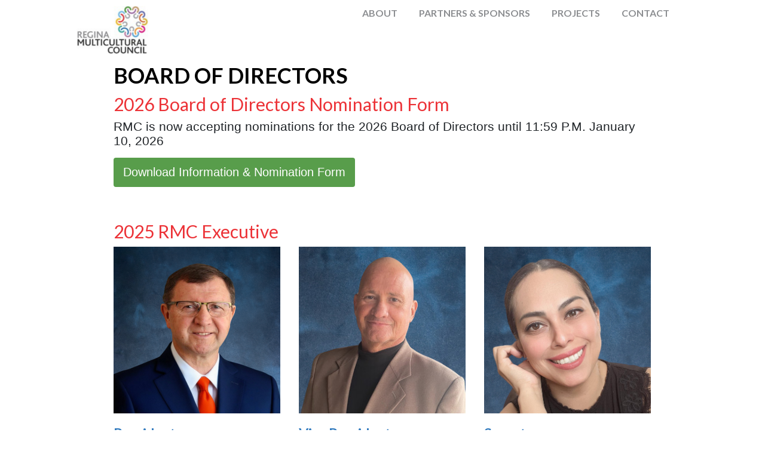

--- FILE ---
content_type: text/html; charset=utf-8
request_url: https://www.reginamulticulturalcouncil.ca/about/board-of-directors
body_size: 4096
content:
<!DOCTYPE html>
<html dir="ltr" lang="en-us">
<head>

<meta charset="utf-8">
<!-- 
	This website is powered by TYPO3 - inspiring people to share!
	TYPO3 is a free open source Content Management Framework initially created by Kasper Skaarhoj and licensed under GNU/GPL.
	TYPO3 is copyright 1998-2026 of Kasper Skaarhoj. Extensions are copyright of their respective owners.
	Information and contribution at https://typo3.org/
-->

<base href="https://www.reginamulticulturalcouncil.ca/">

<title>Regina Multicultural Council: Board of Directors</title>
<meta name="generator" content="TYPO3 CMS" />
<meta name="viewport" content="width=device-width, initial-scale=1.0, user-scalable=no" />
<meta name="twitter:card" content="summary" />

<link rel="stylesheet" type="text/css" href="https://use.fontawesome.com/releases/v5.4.2/css/all.css" media="all">
<link rel="stylesheet" type="text/css" href="https://stackpath.bootstrapcdn.com/bootstrap/4.5.2/css/bootstrap.min.css" media="all">
<link rel="stylesheet" type="text/css" href="/typo3conf/ext/storm_base/Resources/Public/StyleSheets/typo3-ce-styles.css?1691857739" media="all">
<link rel="stylesheet" type="text/css" href="/typo3conf/ext/storm_base/Resources/Public/StyleSheets/defaultMenu.css?1691857739" media="all">
<link rel="stylesheet" type="text/css" href="/typo3temp/assets/css/7015c8c4ac.css?1713774553" media="all">
<link rel="stylesheet" type="text/css" href="/typo3conf/ext/femanager/Resources/Public/Css/Main.min.css?1691857888" media="all">
<link rel="stylesheet" type="text/css" href="/typo3conf/ext/bg4ce_and_gridelements/Resources/Public/bg4ce_and_gridelements.css?1714681987" media="all">
<link rel="stylesheet" type="text/css" href="/typo3conf/ext/ns_all_lightbox/Resources/Public/lightbox2/css/lightbox.css?1691858140" media="all">
<link rel="stylesheet" type="text/css" href="/typo3conf/ext/storm_base/Resources/Public/Flexslider2/flexslider.css?1691857739" media="all">
<link rel="stylesheet" type="text/css" href="/typo3conf/ext/storm_base/Resources/Public/SlickSlider/slick/slick.css?1691857739" media="all">
<link rel="stylesheet" type="text/css" href="/typo3conf/ext/storm_base/Resources/Public/SlickSlider/slick/slick-theme.css?1691857739" media="all">
<link rel="stylesheet" type="text/css" href="/typo3conf/ext/storm_base/Resources/Public/StyleSheets/SlickSlider.css?1691857739" media="all">
<link rel="stylesheet" type="text/css" href="/typo3conf/ext/fs_media_gallery/Resources/Public/Css/MediaAlbum.css?1711711253" media="all">
<link rel="stylesheet" type="text/css" href="/typo3conf/ext/storm_commerce/Resources/Public/StyleSheet/frontend.css?1745968446" media="all">
<link rel="stylesheet" type="text/css" href="/fileadmin/reginamulticulturalcouncil/template/version1/reginamulticulturalcouncil.css?1746050527" media="all">


<script>
/*<![CDATA[*/
var TYPO3 = TYPO3 || {};
TYPO3.settings = {"TS":{"bsMenuBreakpoint":"768.98"}};/*]]>*/
</script>
<script src="https://code.jquery.com/jquery-3.5.1.min.js" integrity="sha256-9/aliU8dGd2tb6OSsuzixeV4y/faTqgFtohetphbbj0=" crossorigin="anonymous"></script>
<script src="/typo3conf/ext/storm_commerce/Resources/Public/JavaScript/Library/multi-select.min.js?1744854857"></script>



<link rel="canonical" href="https://www.reginamulticulturalcouncil.ca/about/board-of-directors"/>
</head>
<body id="page-8">



<!----------------------------------------------------------BANNER & MENU SECTION--------------------------------------------------------------------->
<div class="container-fluid header-section-wrapper">
  <div class="menu-section-inner-wrapper">
    <div class="row">

      <div class="col-4">

        <div class="logo-wrapper ">
          
          

              
                <a href="/">

                  <img class="logo" alt="Regina Multicultural Council" src="/fileadmin/_processed_/2/5/csm_RMC_Logo-header_87ceee7353.jpg" width="300" height="199" />



                </a>

              
            


            
        

          


          

        </div>
      </div>
      
      <div class="col-8">
        <div class="menu-wrapper">
          <nav class="navbar navbar-expand-md navbar-light storm-default-menu" id="menu"><button class="navbar-toggler" type="button" data-toggle="collapse" data-target="#navbarNav" aria-controls="navbarNav" aria-expanded="false" aria-label="Toggle navigation"><i class="fas fa-bars"></i></button><div class="collapse navbar-collapse" id="navbarNav"><ul class="navbar-nav"><li class="nav-item level-1 active"><a class="nav-link dropdown-toggle" data-bs-toggle="dropdown" data-toggle="collapse" href="#collapse3">About</a>
      <ul id="collapse3" class="dropdown-menu collapse"><li class="nav-item level-2"><a href="/about/who-we-are" class="nav-link">Who We Are</a></li><li class="nav-item level-2 active"><a href="/about/board-of-directors" class="nav-link">Board of Directors</a></li><li class="nav-item level-2"><a href="/about/member-groups" class="nav-link">Member Groups</a></li><li class="nav-item level-2"><a href="/about/become-a-member" class="nav-link">Become a Member</a></li></ul></li><li class="nav-item dropdown level-1 submenu-wrapper"><a class="nav-link dropdown-toggle" data-bs-toggle="dropdown" data-toggle="collapse" href="#collapse5">Partners & Sponsors</a>
      <ul id="collapse5" class="dropdown-menu collapse"><li class="nav-item level-2"><a href="/partners-and-sponsors/2023/content-1" class="nav-link">2024</a></li><li class="nav-item level-2"><a href="/partners-and-sponsors/2023/content" class="nav-link">2023</a></li></ul></li><li class="nav-item dropdown level-1 submenu-wrapper"><a class="nav-link dropdown-toggle" data-bs-toggle="dropdown" data-toggle="collapse" href="#collapse19">Projects</a>
      <ul id="collapse19" class="dropdown-menu collapse"><li class="level-2 submenu-wrapper"><a href="https://www.reginamosaic.ca" class="nav-link">Mosaic</a></li><li class="nav-item level-2"><a href="/projects/embracing-differences" class="nav-link">Embracing Differences</a></li><li class="nav-item level-2"><a href="/projects/wcp-athletics-united" class="nav-link">WCP Athletics United</a></li></ul></li><li class="nav-item dropdown level-1 submenu-wrapper"><a class="nav-link dropdown-toggle" data-bs-toggle="dropdown" data-toggle="collapse" href="#collapse96">Contact</a>
      <ul id="collapse96" class="dropdown-menu collapse"><li class="nav-item level-2"><a href="/contact/general-lnquiries" class="nav-link">General Inquiries</a></li></ul></li></ul></div></nav>
        </div>
      </div>
    </div>

  </div>
</div>
<!----------------------------------------------------------BANNER & MENU SECTION END--------------------------------------------------------------------->




<!-- MOSAIC ROOTLINE -->


<!----------------------------------------------------------CONTENT SECTION--------------------------------------------------------------------->

		<div class="main-content">
   
  

    
            <div id="c29" class="frame frame-default frame-type-header frame-layout-0">
                
                
                    



                
                
                    

    
        <header>
            

    
            <h1 class="">
                Board Of Directors
            </h1>
        



            



            



        </header>
    



                
                
                
                    



                
                
                    



                
            </div>
        



    
            <div id="c1310" class="frame frame-default frame-type-textmedia frame-layout-0">
                
                
                    



                
                

    
        

    
        <header>
            

    
            <h2 class="">
                2026 Board of Directors Nomination Form
            </h2>
        



            



            



        </header>
    



    


                

    <div class="ce-textpic ce-center ce-above">
        
            



        

        
                <div class="ce-bodytext">
                    
                    <p>RMC is now accepting nominations for the 2026 Board of Directors until 11:59 P.M. January 10, 2026</p>
<p><a href="/fileadmin/reginamulticulturalcouncil/storage/board/2025_RMC_BOD_Information_and_Nomination_Form.docx" class="btn btn-primary">Download Information &amp; Nomination Form</a></p>
                </div>
            

        
    </div>


                
                    



                
                
                    



                
            </div>
        



    
            <div id="c5" class="frame frame-default frame-type-textmedia frame-layout-0 frame-space-before-small">
                
                
                    



                
                

    
        

    
        <header>
            

    
            <h2 class="">
                2025 RMC Executive
            </h2>
        



            



            



        </header>
    



    


                

    <div class="ce-textpic ce-center ce-above">
        
            



        

        
                
            

        
    </div>


                
                    



                
                
                    



                
            </div>
        



    

            <div id="c980" class="frame frame-default frame-type-gridelements_pi1 frame-layout-0">
                
                
                    



                

                
    
        <div class="row    row-layout-0">
            
                
                    



<div class="col-4     ">
    
        


        
            

    
            <div id="c979" class="frame frame-default frame-type-textmedia frame-layout-0">
                
                
                    



                
                

    
        

    



    


                

    <div class="ce-textpic ce-center ce-above">
        
            

    <div class="ce-gallery" data-ce-columns="1" data-ce-images="1">
        
            <div class="ce-outer">
                <div class="ce-inner">
        
        
            <div class="ce-row">
                
                    
                        <div class="ce-column">
                            

        
<figure class="image">
	
			
					
<img class="image-embed-item" src="/fileadmin/reginamosaic/storage/2025_Committee/John_Findura.png" width="2048" height="2048" loading="lazy" alt="" />


				
		
	
</figure>


    


                        </div>
                    
                
            </div>
        
        
                </div>
            </div>
        
    </div>



        

        
                <div class="ce-bodytext">
                    
                    <h3 class="hb-style-3">President</h3>
<h4 class="hb-style-4">John Findura</h4>
                </div>
            

        
    </div>


                
                    



                
                
                    



                
            </div>
        


        
    


    
</div>



                    



<div class="col-4     ">
    
        


        
            

    
            <div id="c978" class="frame frame-default frame-type-textmedia frame-layout-0">
                
                
                    



                
                

    
        

    



    


                

    <div class="ce-textpic ce-center ce-above">
        
            

    <div class="ce-gallery" data-ce-columns="1" data-ce-images="1">
        
            <div class="ce-outer">
                <div class="ce-inner">
        
        
            <div class="ce-row">
                
                    
                        <div class="ce-column">
                            

        
<figure class="image">
	
			
					
<img class="image-embed-item" src="/fileadmin/_processed_/6/6/csm_TerryFinal_b9fa03459e.jpg" width="300" height="300" loading="lazy" alt="" />


				
		
	
</figure>


    


                        </div>
                    
                
            </div>
        
        
                </div>
            </div>
        
    </div>



        

        
                <div class="ce-bodytext">
                    
                    <h3 class="hb-style-3">Vice President</h3>
<h4 class="hb-style-4">Terry Zwarych</h4>
                </div>
            

        
    </div>


                
                    



                
                
                    



                
            </div>
        


        
    


    
</div>



                    



<div class="col-4     ">
    
        


        
            

    
            <div id="c962" class="frame frame-default frame-type-textmedia frame-layout-0">
                
                
                    



                
                

    
        

    



    


                

    <div class="ce-textpic ce-center ce-above">
        
            

    <div class="ce-gallery" data-ce-columns="1" data-ce-images="1">
        
            <div class="ce-outer">
                <div class="ce-inner">
        
        
            <div class="ce-row">
                
                    
                        <div class="ce-column">
                            

        
<figure class="image">
	
			
					
<img class="image-embed-item" src="/fileadmin/_processed_/8/9/csm_Untitled_189100a7e1.jpg" width="1130" height="1130" loading="lazy" alt="" />


				
		
	
</figure>


    


                        </div>
                    
                
            </div>
        
        
                </div>
            </div>
        
    </div>



        

        
                <div class="ce-bodytext">
                    
                    <h3 class="hb-style-3">Secretary</h3>
<h4 class="hb-style-4">Ana Hernandez</h4>
                </div>
            

        
    </div>


                
                    



                
                
                    



                
            </div>
        


        
    


    
</div>



                
            
        </div>
    

                
                    



                
                
                    



                
            </div>

        



    
            <div id="c6" class="frame frame-default frame-type-textmedia frame-layout-0 frame-space-before-large">
                
                
                    



                
                

    
        

    
        <header>
            

    
            <h2 class="">
                2025 RMC Directors
            </h2>
        



            



            



        </header>
    



    


                

    <div class="ce-textpic ce-center ce-above">
        
            



        

        
                
            

        
    </div>


                
                    



                
                
                    



                
            </div>
        



    

            <div id="c968" class="frame frame-default frame-type-gridelements_pi1 frame-layout-0">
                
                
                    



                

                
    
        <div class="row    row-layout-0">
            
                
                    



<div class="col-4     ">
    
        


        
            

    
            <div id="c967" class="frame frame-default frame-type-textmedia frame-layout-0">
                
                
                    



                
                

    
        

    



    


                

    <div class="ce-textpic ce-center ce-above">
        
            

    <div class="ce-gallery" data-ce-columns="1" data-ce-images="1">
        
            <div class="ce-outer">
                <div class="ce-inner">
        
        
            <div class="ce-row">
                
                    
                        <div class="ce-column">
                            

        
<figure class="image">
	
			
					
<img class="image-embed-item" src="/fileadmin/_processed_/9/c/csm_Muna-Decimon2_3662ff3472.jpg" width="767" height="767" loading="lazy" alt="" />


				
		
	
</figure>


    


                        </div>
                    
                
            </div>
        
        
                </div>
            </div>
        
    </div>



        

        
                <div class="ce-bodytext">
                    
                    <h4 class="hb-style-4">Muna DeCiman</h4>
                </div>
            

        
    </div>


                
                    



                
                
                    



                
            </div>
        


        
    


    
</div>



                    



<div class="col-4     ">
    
        


        
            

    
            <div id="c963" class="frame frame-default frame-type-textmedia frame-layout-0">
                
                
                    



                
                

    
        

    



    


                

    <div class="ce-textpic ce-center ce-above">
        
            

    <div class="ce-gallery" data-ce-columns="1" data-ce-images="1">
        
            <div class="ce-outer">
                <div class="ce-inner">
        
        
            <div class="ce-row">
                
                    
                        <div class="ce-column">
                            

        
<figure class="image">
	
			
					
<img class="image-embed-item" src="/fileadmin/reginamosaic/storage/2025_Committee/Dion_Tchorzewski.png" width="2048" height="2048" loading="lazy" alt="" />


				
		
	
</figure>


    


                        </div>
                    
                
            </div>
        
        
                </div>
            </div>
        
    </div>



        

        
                <div class="ce-bodytext">
                    
                    <h4 class="hb-style-4">Dion Tchorzewski</h4>
                </div>
            

        
    </div>


                
                    



                
                
                    



                
            </div>
        


        
    


    
</div>



                    



<div class="col-4     ">
    
        


        
            

    
            <div id="c971" class="frame frame-default frame-type-textmedia frame-layout-0">
                
                
                    



                
                

    
        

    



    


                

    <div class="ce-textpic ce-center ce-above">
        
            

    <div class="ce-gallery" data-ce-columns="1" data-ce-images="1">
        
            <div class="ce-outer">
                <div class="ce-inner">
        
        
            <div class="ce-row">
                
                    
                        <div class="ce-column">
                            

        
<figure class="image">
	
			
					
<img class="image-embed-item" src="/fileadmin/reginamosaic/storage/2025_Committee/Bill_Harries.png" width="2048" height="2048" loading="lazy" alt="" />


				
		
	
</figure>


    


                        </div>
                    
                
            </div>
        
        
                </div>
            </div>
        
    </div>



        

        
                <div class="ce-bodytext">
                    
                    <h4 class="hb-style-4">Bill Harries</h4>
                </div>
            

        
    </div>


                
                    



                
                
                    



                
            </div>
        


        
    


    
</div>



                
            
        </div>
    

                
                    



                
                
                    



                
            </div>

        



    

            <div id="c972" class="frame frame-default frame-type-gridelements_pi1 frame-layout-0">
                
                
                    



                

                
    
        <div class="row    row-layout-0">
            
                
                    



<div class="col-4     ">
    
        


        
            

    
            <div id="c966" class="frame frame-default frame-type-textmedia frame-layout-0">
                
                
                    



                
                

    
        

    



    


                

    <div class="ce-textpic ce-center ce-above">
        
            

    <div class="ce-gallery" data-ce-columns="1" data-ce-images="1">
        
            <div class="ce-outer">
                <div class="ce-inner">
        
        
            <div class="ce-row">
                
                    
                        <div class="ce-column">
                            

        
<figure class="image">
	
			
					
<img class="image-embed-item" src="/fileadmin/reginamosaic/storage/2025_Committee/Andre_Piasta.png" width="2048" height="2048" loading="lazy" alt="" />


				
		
	
</figure>


    


                        </div>
                    
                
            </div>
        
        
                </div>
            </div>
        
    </div>



        

        
                <div class="ce-bodytext">
                    
                    <h4 class="hb-style-4">Andre Piasta</h4>
                </div>
            

        
    </div>


                
                    



                
                
                    



                
            </div>
        


        
    


    
</div>



                    



<div class="col-4     ">
    
        


        
            

    
            <div id="c975" class="frame frame-default frame-type-textmedia frame-layout-0">
                
                
                    



                
                

    
        

    



    


                

    <div class="ce-textpic ce-center ce-above">
        
            

    <div class="ce-gallery" data-ce-columns="1" data-ce-images="1">
        
            <div class="ce-outer">
                <div class="ce-inner">
        
        
            <div class="ce-row">
                
                    
                        <div class="ce-column">
                            

        
<figure class="image">
	
			
					
<img class="image-embed-item" src="/fileadmin/reginamosaic/storage/2025_Committee/Brent_Waliduda__3_.png" width="2048" height="2048" loading="lazy" alt="" />


				
		
	
</figure>


    


                        </div>
                    
                
            </div>
        
        
                </div>
            </div>
        
    </div>



        

        
                <div class="ce-bodytext">
                    
                    <h4 class="hb-style-4">Brent Waliduda</h4>
                </div>
            

        
    </div>


                
                    



                
                
                    



                
            </div>
        


        
    


    
</div>



                    



<div class="col-4     ">
    
</div>



                
            
        </div>
    

                
                    



                
                
                    



                
            </div>

        


</div>
<!----------------------------------------------------------CONTENT SECTION END--------------------------------------------------------------------->


<!----------------------------------------------------------FOOTER SECTION--------------------------------------------------------------------->
<div class="container-fluid footer footer-outer-wrapper">
  <div class="footer-inner-wrapper">

    <div class="skyline-footer-img-wrapper">
      
    </div>

    <div class="footer-content-wrapper">


      <div class="first-row">
        <!--<div class="footer-content-box">-->
        <p style="font-size: 0.9rem; font-weight: bold;"><i>We acknowledge we are on the traditional lands of the Treaty 4 Territory, the original lands of the Cree, Saulteaux, Dakota, Nakota, Lakota, and the homeland of the Métis / Michif Nation. We pay our respects to the diverse Indigenous Peoples whose ancestors’ footsteps have marked this territory as well as settlers from around the world who continue to be welcomed here and call Regina home.</i></p>
        <!--</div>-->
      </div>

      <div class="footer-content-inner">




        
        <div class="footer-content-box box1">
          <span class="headline">Regina Multicultural Council</span>
          <span class="body-text">
            2054 Broad Street, Saskatchewan <br />
            S4P 1Y3
          </span>
        </div>

        <div class="footer-content-box box2">
          <span class="headline">Contact Us</span>
          <span class="body-text">
            Phone: <a href="tel:3067575990">(306) - 757-5990</a><br />
            <a href="mailto:rmc.pa@sasktel.net">rmc.pa@sasktel.net</a><br />
          </span>
        </div>

        <div class="footer-content-box box3">
          <span class="headline">
            Visit us on social media<br> for updates on member activities
          </span>
          <span class="body-text">
			<div class="social-icon-inner box2">
        	<a class="footer-social-icon icon1" href="https://www.facebook.com/ReginaMulticulturalCouncil/">
          		<img alt="RMC on Facebook" src="/fileadmin/_processed_/f/2/csm_facebook_0d7588c77f.jpg" width="120" height="110" />
        	</a>
        	<a class="footer-social-icon icon2" href="https://www.instagram.com/reginamulticulturalcouncil/">
          		<img alt="RMC on Instagram" src="/fileadmin/_processed_/6/f/csm_instagram_facafca613.jpg" width="120" height="106" />
        	</a>
          <!--
            <a class="footer-social-icon icon2" href="https://www.youtube.com/@rmcmosaic4575">
          		
        	</a>          
-->
      		</div>
          </span>
        </div>

    <!--<div class="footer-content-box box3">
        <div class="social-icon-wrapper">
      <div class="social-icon-inner">

      	<div class="social-tagline box1">
        	<span class="headline">Follow us on Social Media</span>
        </div>
        
      </div>
    </div>
        </div>
-->

        
      </div>
    </div>

  
    <div class="container">
      <div class="row">
        <div class="col-12">
          <p class="text-center copyright-text-p-content ">Copyright © 2026 Regina Multicultural Council - All Rights Reserved. |
            Hosted by <a href="https://www.stormat.ca/" target="new"><img border="0" src="https://www.stormat.ca/fileadmin/storm/images/linked-logo/storm_applied_technologies.png" alt="STORM AT"></a></p>
        </div>
      </div>
    </div>
  </div>
</div>
<!----------------------------------------------------------FOOTER SECTION END--------------------------------------------------------------------->
<script src="https://cdn.jsdelivr.net/npm/popper.js@1.16.1/dist/umd/popper.min.js" integrity="sha384-9/reFTGAW83EW2RDu2S0VKaIzap3H66lZH81PoYlFhbGU+6BZp6G7niu735Sk7lN" crossorigin="anonymous"></script>
<script src="https://stackpath.bootstrapcdn.com/bootstrap/4.5.2/js/bootstrap.min.js" integrity="sha384-B4gt1jrGC7Jh4AgTPSdUtOBvfO8shuf57BaghqFfPlYxofvL8/KUEfYiJOMMV+rV" crossorigin="anonymous"></script>
<script src="/typo3conf/ext/femanager/Resources/Public/JavaScript/Validation.min.js?1691857888"></script>
<script src="/typo3conf/ext/femanager/Resources/Public/JavaScript/Femanager.min.js?1691857888"></script>
<script src="/typo3conf/ext/ns_all_lightbox/Resources/Public/lightbox2/js/lightbox.js?1691858140"></script>
<script src="/typo3conf/ext/powermail/Resources/Public/JavaScript/Libraries/jquery.datetimepicker.min.js?1691858224"></script>
<script src="/typo3conf/ext/powermail/Resources/Public/JavaScript/Libraries/parsley.min.js?1691858224"></script>
<script src="/typo3conf/ext/powermail/Resources/Public/JavaScript/Powermail/Tabs.min.js?1691858224"></script>
<script src="/typo3conf/ext/powermail/Resources/Public/JavaScript/Powermail/Form.min.js?1691858224"></script>
<script src="/typo3conf/ext/storm_base/Resources/Public/Flexslider2/jquery.flexslider-min.js?1691857739"></script>
<script src="/typo3conf/ext/storm_base/Resources/Public/JavaScript/forceBSMenuTop.js?1691857739"></script>
<script src="/typo3conf/ext/storm_base/Resources/Public/SlickSlider/slick/slick.min.js?1691857739"></script>
<script src="/typo3conf/ext/storm_base/Resources/Public/JavaScript/SlickSlider.js?1691857739"></script>
<script src="/typo3conf/ext/storm_base/Resources/Public/JavaScript/plugins.js?1691857739"></script>
<script src="/typo3conf/ext/storm_commerce/Resources/Public/JavaScript/frontend.js?1745873577"></script>
<script src="/fileadmin/reginamulticulturalcouncil/template/version1/reginamulticulturalcouncil.js?1746392337"></script>
<script src="/typo3temp/assets/js/9038eec755.js?1713774553"></script>


</body>
</html>

--- FILE ---
content_type: text/css; charset=utf-8
request_url: https://www.reginamulticulturalcouncil.ca/typo3conf/ext/storm_base/Resources/Public/StyleSheets/typo3-ce-styles.css?1691857739
body_size: 2037
content:
.frame-default .ce-gallery figure {
  margin-bottom:10px;
}

.ce-gallery img {
  max-width: 100%;
  height: auto;
}

.powermail_fieldwrap_submit {
  margin-top:10px;
  margin-bottom:10px;
}

.contenttable tr td {
  padding-right:5px;
}

/* defaults for custom btn */

.btn-custom-1, .btn-custom-2, .btn-custom-3 {

    background-color: white;
    color: inherit;
    border-color: #007bff00;
    border-radius: 20px;
    max-width:100%;
}

/*********************************************************** TYLER POWERMAIL OFFSET FIX JUNE 22 2021 ***********************************************************************/

.tx-powermail {
  margin-top: 50px;
  margin-left: -15px;
  margin-right: -15px;
}

.powermail_fieldwrap label{
  min-width: 250px;
}

.form-group {
    margin-bottom: 25px;
}

.femanager_image_custom {
  margin-left: 15px;
}

.powermail_legend{
  padding-bottom: 40px;
  padding-top: 20px;
}

.powermail_field {
  float: right;
}

.powermail_fieldwrap {
  margin-left:-15px;
  margin-right:-15px;
}

/*********************************************************** ACCORDION FIX JUNE 22 2021 ***********************************************************************/

.panel-group  .accordion-toggle::after {
     font-family: "Font Awesome 5 Free";
     content: "\f0d8";
     font-weight: normal;
     font-style: normal;
     margin:0px 0px 0px 10px;
     text-decoration:none;
     font-weight:900;
     position: absolute;
}

.panel-group  .accordion-toggle.collapsed::after {
     content: "\f0d7";
     position: absolute;
}
/*********************************************************** ACCORDION FIX JUNE 22 2021 ***********************************************************************/

/**************************************************************************** HOVER PICUTRE SETTINGS *****************************************************************/
.bg-gradient-opacity-light {
  opacity: 0.25;
}

.bg-gradient-opacity-medium {
  opacity: 0.4;
}

.bg-gradient-opacity-heavy {
  opacity: 0.55;
}

.bg-gradient-overlay-lb {
  background-color: #00c0de;
}

.bg-gradient-overlay-bb {
  background-color: #00376e;
}

.bg-gradient-overlay-g {
  background-color: #343538;
}

.bg-gradient-overlay-by {
  background-color: #fee01e;
}

.bg-gradient-overlay-mb {
  background-color: #0091b2;
}

.bg-gradient-overlay-dy {
  background-color: #d8c722;
}

.dce-overlay-div {
  min-height:200px;
  max-width: 100%;
  overflow: hidden;
  position: relative;
  margin-bottom: 10px;
  width: 300px;
  max-height:250px;
}

.dce-overlay-div .bg-image-wrapper {
  width:100%;
  height:100%;
  position:relative;

}

.dce-overlay-div .bg-image-wrapper img {
  position:absolute;
  min-width:100%;
  min-height:100%;
  width:auto;
  height:auto;
  max-width:500px;
  transform:translate(-50%, -50%);
  left:50%;
  top:50%;
}

.overlay-header-text {
    position: absolute;
    bottom: 0;
}

.dce-overlay-div p.header-text {
    font-family: Baloo Bhaina;
    font-size: 28px;
    line-height: 1;
    color: #ffffff;
}

.dce-overlay-div .description-text span.link-text a {
    font-family: Barlow;
    font-size: 16px;
    font-weight: bold;
    font-stretch: normal;
    font-style: normal;
    letter-spacing: normal;
    text-align: right;
    color: white;
}

.dce-overlay-div .description-text span.link-text a:hover {
    color: #F08835;
}

.dce-overlay-div .header-text {
  font-size: 24px;
}

.overlay-header-text {
    position: absolute;
    bottom: -22px;
    padding-left:5px;
    padding-right:5px;
    z-index: 999;
}

.dce-overlay-div:hover .overlay-header-text {
    position: absolute;
    bottom: 0;
    -moz-transition: all 0.2s linear;
    -o-transition: all 0.2s linear;
    -webkit-transition: all 0.2s linear;
    transition: all 0.2s linear;
}

.dce-overlay-div p {
    color: #ffffff;
    font-weight: normal;
    font-stretch: normal;
    font-style: normal;
    letter-spacing: normal;
    text-align: left;
    padding-right: 8%;
    margin-bottom: 20px;
    z-index: 999;
    position: relative;
}

.dce-overlay-div:after {
    position: absolute;
    content: "";
    height: 100%;
    width: 100%;
    bottom: 0;
    left: 0;
    background: linear-gradient(to bottom,rgba(0,55,110,0) 43%,rgba(0,55,110,0.4) 57%,rgba(0,55,110,0.6) 73%,rgba(0,55,110,0.8));
}

.dce-overlay-div:hover:after {
    position: absolute;
    content: "";
    height: 100%;
    width: 100%;
    top: 0;
    left: 0;
    background: linear-gradient(to bottom,rgba(0,55,110,0),rgba(0,48,96,0.4) 22%,rgba(0,35,69,0.7) 48%,rgba(0,28,55,0.9));
}

.dce-overlay-div:hover .description-text, .dce-overlay-div:hover:after {
    -moz-transition: all 0.2s linear;
    -o-transition: all 0.2s linear;
    -webkit-transition: all 0.2s linear;
    transition: all 0.2s linear;
}

.dce-overlay-div .description-text span.link-text:hover a {
    text-decoration: none;
}

.dce-overlay-div .link-text {
  font-weight: bold;
}

/**************************************************************************** HOVER PICTURE SETTINGS *****************************************************************/

/**************************************************************************** BREEZE RTE STYLES March 10 2022 **********************************************************************/

.sb-style-1 {
  color: black;
}

.sb-style-2 {
  color: white;
}

.sb-style-3 {
  color: #ffffffb3;
}

.sb-style-4 {
  color: #50433a;
}

.sb-style-5 {
  color: #F4613A;
}

.hb-style-1 {
  color: black;
}

.hb-style-2 {
  color: white;
}

.hb-style-3 {
  color: #ffffffb3;
}

.hb-style-4 {
  color: #50433a;
}

.hb-style-5 {
  color: #F4613A;
}


/**************************************************************************** BREEZE RTE STYLES March 10 2022 **********************************************************************/
/*********************************************************** BOOTSTRAP MODAL STYLES SEPT 02 2021 ***********************************************************************/


.modal-blue-bg {
  background-color: #4A69AC!important;
}

.modal-dblue-bg {
  background-color: #050F1E!important;
}

.modal-orange-bg {
  background-color: #F08835!important;
}

.modal-grey-bg {
  background-color: #737374!important;
}

.modal-white-bg {
  background-color: white!important;
}

.modal-content {
    background-color: ;
}

.modal-black-h {
  color:black!important;
}

.modal-white-h {
  color:white!important;
}

.modal-green-bg {
  background-color: #80C34E!important;
}

.modal-header {
    display: -ms-flexbox;
    display: block;
    -ms-flex-align: start;
    align-items: flex-start;
    -ms-flex-pack: justify;
    justify-content: space-between;
    padding: 1rem 1rem;
    border-bottom: 1px solid #dee2e6;
    border-top-left-radius: calc(.3rem - 1px);
    border-top-right-radius: calc(.3rem - 1px);
    text-align: left;
    float: left;
}

.modal-blue-btn {
  background-color: #3666ad!important;
  border-radius: 4px!important;
  /* background: linear-gradient(to right, #67b26b, #4ca2cb) !important; */
  border: none!important;
  color: #FFFFFF!important;
  text-align: center!important;
  text-transform: uppercase!important;
  font-size: 16px!important;
  padding: 7px!important;
  width: 150px!important;
  transition: all 0.4s!important;
  cursor: pointer!important;
  margin: 5px!important;
}

.modal-blue-btn:focus {
  outline: 0!important;
}

.modal-blue-btn:hover {
  background-color: #1e375b!important;
}

.modal-orange-btn {
  background-color: #f08835!important;
  border-radius: 4px!important;
  /* background: linear-gradient(to right, #67b26b, #4ca2cb) !important; */
  border: none!important;
  color: #FFFFFF!important;
  text-align: center!important;
  text-transform: uppercase!important;
  font-size: 16px!important;
  padding: 7px!important;
  width: 150px!important;
  transition: all 0.4s!important;
  cursor: pointer!important;
  margin: 5px!important;
}

.modal-orange-btn:focus {
  outline: 0!important;
}

.modal-orange-btn:hover {
  background-color: #ad5107!important;
}

.modal-grey-btn {
  background-color: #737374!important;
  border-radius: 4px!important;
  /* background: linear-gradient(to right, #67b26b, #4ca2cb) !important; */
  border: none!important;
  color: #FFFFFF!important;
  text-align: center!important;
  text-transform: uppercase!important;
  font-size: 16px!important;
  padding: 7px!important;
  width: 150px!important;
  transition: all 0.4s!important;
  cursor: pointer!important;
  margin: 5px!important;
}

.modal-grey-btn:focus {
  outline: 0!important;
}

.modal-grey-btn:hover {
  background-color: #2f3e4b!important;
}

.modal-green-btn {
  background-color: #80c34e!important;
  border-radius: 4px!important;
  /* background: linear-gradient(to right, #67b26b, #4ca2cb) !important; */
  border: none!important;
  color: #FFFFFF!important;
  text-align: center!important;
  text-transform: uppercase!important;
  font-size: 16px!important;
  padding: 7px!important;
  width: 150px!important;
  transition: all 0.4s!important;
  cursor: pointer!important;
  margin: 5px!important;
}

.modal-green-btn:hover {
  background-color: #3f5f27!important;
}

.modal-green-btn:focus {
  outline: 0!important;
}

.modal-btn-left {
  justify-content: start!important;
}

.modal-btn-center {
  justify-content: center!important;
}

.modal-btn-right {
  justify-content: flex-end!important;
}

.modal-btn-left-top {
  display: block;
  float: left;
}

.modal-btn-center-top {
  display: block;
}

.modal-btn-right-top {
  display: block;
  float: right;
}

.modal-btn-small {

}

.modal-btn-med {

}

.modal-btn-large {

}
/*********************************************************** BOOTSTRAP MODAL STYLES SEPT 02 2021 ***********************************************************************/


/*********************************************************** TYLER POWERMAIL OFFSET FIX JUNE 22 2021 ***********************************************************************/

@media (max-width:767px) {

  .frame-default .ce-left .ce-gallery {
    width: 100%;
    display: block;
    float: none;
    margin: 0;
  }

  .frame-default .ce-right .ce-gallery {
    width: 100%;
    display: block;
    float: none;
    margin: 0;
  }

  .frame-default .ce-center .ce-gallery {
    width: 100%;
    display: block;
    float: none;
    margin: 0;
  }

  /*
  .ce-right .ce-gallery .ce-row {
    display:inline-block;
  }*/

  .ce-right .ce-gallery .ce-row .ce-column {
    float:right;
  }

  .frame-default .ce-center .ce-gallery .ce-column {
    float: none;
    display: inline-block;
    vertical-align: middle;
  }

  .frame-default .ce-center .ce-gallery .ce-column figure.image {
    float: none;
    margin: auto auto 10px auto;
    text-align: center;
  }

  /* I don't think this should be a standard. Maybe it should be configurable? */
  /*
  .frame-default .ce-headline-right, .frame-default .text-right {
    text-align:left !important;
  }*/

}


--- FILE ---
content_type: text/css; charset=utf-8
request_url: https://www.reginamulticulturalcouncil.ca/typo3conf/ext/storm_base/Resources/Public/StyleSheets/defaultMenu.css?1691857739
body_size: 551
content:
@media all and (min-width: 768px) {

	.storm-default-menu li{
		position:relative;
	}

	ul.dropdown-menu {
		border-radius:0;
		transform: translate(-50%);
		left: 50%;
		border: none;
		text-align: center;
		padding:0px;
		border: 1.5px solid #05417d;
		overflow:hidden;
		width:auto;


	}

	/* just give a default */
	ul.dropdown-menu li a:hover {
		color:black;
	}

  .storm-default-menu ul li.submenu-wrapper:hover > ul.dropdown-menu {
    visibility: visible;
		display:block;
		opacity:1;
  }

	/* HOVER SUPPORT*/
	.storm-default-menu .nav-item .dropdown-menu{ display: none; }
	.storm-default-menu .nav-item:hover .nav-link{   }
	.storm-default-menu .nav-item:hover .dropdown-menu{ display: block; }
	.storm-default-menu .nav-item .dropdown-menu{ margin-top:0; }

	/* Centers using the magic flex*/
	.storm-default-menu {
		flex-flow: column !important;
	}

	/* Some default padding */
	.storm-default-menu ul>li a {
		padding-left:5px;
		padding-right:5px;
	}



}


@media (max-width:767.98px) {
	.storm-default-menu .dropdown-menu {
		padding-top:0px;
		padding-bottom:0px;
		margin-bottom:0px;
		margin-top:0px;
		transition: all 0.5s ease-in-out;
	  top: 100%;
	  width: 100%;
		height:0px;
	  z-index: -1;
	  overflow-y: hidden;
		display: block !important;
		background-color:inherit;
		border:none;

	}

	.storm-default-menu .dropdown-menu > li {
		padding-left:15px;
	}

	.storm-default-menu .dropdown-menu.collapse.show {
		height:auto;
	}

	.storm-default-menu .dropdown-menu.collapse:not(.show) {

		height:0px !important;
	}
}

.navbar-toggler {
	margin-left:auto;
}


--- FILE ---
content_type: text/css; charset=utf-8
request_url: https://www.reginamulticulturalcouncil.ca/typo3conf/ext/bg4ce_and_gridelements/Resources/Public/bg4ce_and_gridelements.css?1714681987
body_size: 455
content:
.main-content {
  padding-left:15px;
  padding-right:15px;
}

body > .main-content > .row {
  padding-top:70px;
  padding-bottom:70px;
}

.main-content > div {
  max-width:100%;
  width:900px;
  margin-left:auto;
  margin-right:auto;
}

.main-content > div.row.row-layout-554, .main-content > div.row.row-layout-555 {
  padding-left:15px;
  padding-right:15px;
  max-width:initial;
  width:auto;
  margin-left:-15px;
  margin-right:-15px;
}

.main-content > div.row.row-layout-556 {
  padding-left:0px;
  padding-right:0px;
  max-width:initial;
  width:auto;
  margin-left:-15px;
  margin-right:-15px;
}

.main-content > div.row.row-layout-556 .row > div:first-of-type, .main-content > div.row.row-layout-556 .row > div:last-of-type {
  padding-right:0px;
  padding-left:0px;
}

.main-content > div.row.row-layout-556 > div .ce-gallery, .main-content > div.row.row-layout-556 > div figure {
  margin-bottom:0px;
}

.main-content > div.row.row-layout-556 > div .ce-gallery, .main-content > div.row.row-layout-556 > div .ce-right > div.ce-gallery[data-ce-images*="1"] div.ce-column {
  float:right;
}

.main-content > div.row.row-layout-556 div.flexslider .frame-default .ce-center .ce-gallery {
  float:none;
}


/* default padding */
.main-content > div.row.row-layout-554 > .simple-row-inner-default > div {
  max-width:100%;
  width:900px;
  margin-left:auto;
  margin-right:auto;
}

/* no padding */
.main-content > div.row.row-layout-555 > .simple-row-inner-default > div {
  width:auto;
  padding-left:30px;
  padding-right:30px;
}

/* This adds some default inner padding on content elements that have a background applied to a wrapping simple row */
.main-content > div.row.row-layout-554 > .simple-row-inner-default > div:first-of-type {
  padding-top:30px;
}

.main-content > div.row.row-layout-554 > .simple-row-inner-default > div:last-of-type {
  padding-bottom:30px;
}

/* This adds some default inner padding on content elements that have a background applied to a wrapping simple row */
.main-content > div.row.row-layout-555 > .simple-row-inner-default > div:first-of-type {
  padding-top:30px;
}

.main-content > div.row.row-layout-555 > .simple-row-inner-default > div:last-of-type {
  padding-bottom:30px;
}

.flexslider {
  background-color:transparent;
  border:none;
}

.flex-control-nav {
  position:relative;
}


--- FILE ---
content_type: text/css; charset=utf-8
request_url: https://www.reginamulticulturalcouncil.ca/typo3conf/ext/storm_base/Resources/Public/StyleSheets/SlickSlider.css?1691857739
body_size: 148
content:
.carousel-slider.slickslider .slick-prev:before, .carousel-slider.slickslider .slick-next:before {
  color:black;
}
.carousel-slider.slickslider .carousel-img {
  max-width: 100%;
  margin: auto;
  height: auto;
}
.carousel-img-desc {
  padding-left:15px;
  padding-right:15px;
  padding-top:5px;

  font-size: 13px;
  font-weight: 600;
}


--- FILE ---
content_type: text/css; charset=utf-8
request_url: https://www.reginamulticulturalcouncil.ca/typo3conf/ext/storm_commerce/Resources/Public/StyleSheet/frontend.css?1745968446
body_size: 6343
content:
/* validation messages*/
.tx-stormcommerce .typo3-messages {
  padding:0px;
  list-style:none;
  margin: 0px 15px;
}

.tx-stormcommerce .typo3-messages p {
  margin-bottom:0px;
  font-weight:700;
  text-align:center;
}

.tx-stormcommerce a:not(.btn) {
    color: #000000;
    text-decoration: none;
    background-color: transparent;
    line-height:1;
}

.tx-stormcommerce .page-item a {
  line-height:1.25;
}

.tx-stormcommerce a:not(.btn):hover {
    color: #6c6e6f;
    text-decoration: underline;
}

.tx-stormcommerce {
  /* wrapper of the extension itself */
  padding-bottom:15px;
  padding-top:15px;
}



.tx-stormcommerce-list-leftcol {
  width: 100%;
}

.tx-stormcommerce-list-rightcol {
  width: 100%;
  padding-bottom:100px;
  min-height:600px;
}

.tx-stormcommerce-list-search-input-wrapper {
  width:250px;
  float:left;
}

.pagination.tablesv3 {
  margin:auto;
}

.pagination.tablesv3 .page-item.disabled, .pagination.tablesv3 .page-item.disabled a {
  cursor:no-drop;
}

.pagination.tablesv3 .page-item.disabled a:hover {
  text-decoration:none;
}

.tx-stormcommerce-list-searchform {
  position:relative;
}

.tx-stormcommerce-list-searchsubmit {
  position: absolute;
  right: 16px;
  top: 1px;
  height: calc(100% - 2px);
  letter-spacing: -0.2px;
  border-radius: 3px;
  border:0;
}

.card-balance-result p {
  font-size:26px;
}

.tx-stormcommerce-filter_sideview {
  width:300px;
  max-width:100%;
  position:relative;
}

.tx-stormcommerce-filter_sideview .close-btn-x {
  position:absolute;
  right:15px;
  top:15px;
  z-index:8;
}

.tx-stormcommerce-filter_topview_dropdown {
  margin-bottom:25px;
  position: relative;
  /*z-index: 90;*/
}

.tx-stormcommerce-filter_topview_dropdown .tx-stormcommerce-filterform .btn-filter-dropdown:not(:disabled):not(.disabled).active,
.tx-stormcommerce-filter_topview_dropdown .tx-stormcommerce-filterform .btn-filter-dropdown:not(:disabled):not(.disabled):active, .show>.tx-stormcommerce-filter_topview_dropdown .tx-stormcommerce-filterform .btn-filter-dropdown.dropdown-toggle,
.tx-stormcommerce-filter_topview_dropdown .tx-stormcommerce-filterform .btn-filter-dropdown:focus {
  background-color: #23369b;
  border-color: #000000;
  color:white;
  text-decoration:none;
}

.tx-stormcommerce-filter_topview_dropdown .tx-stormcommerce-filterform .btn-filter-dropdown {
  border:1px solid black;
}

.tx-stormcommerce-filter_topview_dropdown .tx-stormcommerce-filterform .dropdown-toggle {
  width:100%;
  max-width:250px;
  margin:auto;
  text-align:left;
  font-size:16px;
  position:relative;
  margin-bottom:5px;

}

.shoe-care .itemdetail-subnote {
  display: none;
}

#variantCombinationTitle {
  text-align:center;
  font-size:14px;
}

.tx-stormcommerce-filter_topview_dropdown .tx-stormcommerce-filterform .btn-filter-dropdown.dropdown-toggle::after {
  position:absolute;
  transform:translate(-50%, -50%);
  top:50%;
  right:0px;
}

.tx-stormcommerce-filter_topview_dropdown .tx-stormcommerce-filterform .dropdown-menu > .dropdown-item:hover {
  cursor:pointer;
}

.tx-stormcommerce-collapsable-filter::after {
  font-family: "Font Awesome 5 Free";
  content: "\f068";
  font-weight: 900;
  color: inherit;
  font-size:12px;
  position:relative;
  left:2px;
}

.tx-stormcommerce-collapsable-filter.collapsed::after {
  content: "\f067";
}

.listview-sort-filters {
  display: flex;
  justify-content: flex-end;
  align-items: center;
  margin-bottom:15px;
}

.listview-sort-filters > * {
  margin-left:3px;
  padding-left:5px;
  padding-right:5px;
  margin-right:3px;
  text-decoration:none;
}

.tablev3-order_descending::after {
  font-family: "Font Awesome 5 Free";
  content: "\f0d8";
  font-weight: 900;
  color: inherit;
  font-size:12px;
  position:relative;
  left:2px;
  text-decoration:none;
}

.tablev3-order_ascending::after {
  font-family: "Font Awesome 5 Free";
  content: "\f0d7";
  font-weight: 900;
  color: inherit;
  font-size:12px;
  position:relative;
  left:2px;
  text-decoration:none;
}

.tx-stormcommerce-cata-itemdetails {
  padding-left:15px;
  padding-right:15px;
}

.tx-stormcommerce-cata-itemdetails .breadcrumb a, .tx-stormcommerce-cata-itemdetails .breadcrumb p, .tx-stormcommerce-cata-itemdetails .breadcrumb span {
  font-style:inherit;
  font-size:0.9rem;
  font-family:inherit;
}

.tx-stormcommerce-filter_sideview label {
  height:auto;
  padding-left:0px;
}

.itemdetail-subnote {
  position: absolute;
  bottom: 0px;
  text-align: center;
  width: 100%;
  margin: auto;
}

.parent-option-thumb {
  font-size:0.8em;
  display:inline-flex;
  flex-wrap:wrap;
}

.itemdetails-variantType p {
  margin-bottom:2px;
}

.itemdetail-desc-heading {
  font-size:18px;
  padding-top:5px;
  padding-bottom:5px;
  font-weight:600;
}

.variantOptionCol .parent-option-thumb > .variant-option-thumb {
  display:inline-flex;
  outline:1px solid black;
  cursor:pointer;
  position:relative;
  margin-right:5px;
  flex-direction: column;
  margin-bottom:5px;
}

.variantOptionCol .parent-option-thumb > .variant-option-thumb .variant-thumb-img  {
  display:inline-flex;
  position: relative;
  flex-direction: row;
  flex-wrap: nowrap;
  align-content: center;
  justify-content: center;
  align-items: center;
}

.variantOptionCol .parent-option-thumb > .variant-option-thumb .variant-thumb-img img {
  position: absolute;
  left: 50%;
  top: 50%;
  transform: translate(-50%, -50%);
}

.variantOptionCol .parent-option-thumb > .variant-option-thumb > div {
  min-width:100px;
  min-height:100px;
  text-align:center;
}

.variantOptionCol .parent-option-thumb > .variant-option-thumb.active {
  outline:2px solid red;
}

.variant-thumb-inner.variant-thumb-text {
  height: 100%;
  vertical-align: middle;
  display: flex;
  justify-content: center;
  align-items: center;
  padding-left:5px;
  padding-right:5px;
}

.slick-slider-item-detail-wrapper {
  width: 100%;
  padding-left: 15px;
  padding-right: 15px;
  margin-top: 50px;
}

.carousel-slider.slickslider.relatedproducts .cata-product-img-wrapper {
  height:250px;
}

.carousel-slider.slickslider.relatedproducts .cata-link-wrapper {
  text-align:center;
}

.carousel-slider.slickslider.relatedproducts .cata-link-wrapper > div {
  max-width:95%;
}
.carousel-slider.slickslider.relatedproducts .cata-link-wrapper .no-ribbon {
  background-color: transparent !important;
}

.carousel-slider.slickslider.relatedproducts .cata-img {
  max-height: 250px;
  max-width: 100%;
  height: auto;
  width: auto;
  margin: auto;
}

.carousel-slider.slickslider.relatedproducts .cata-product-ribbon-wrapper {
  width:100%;
}

.carousel-slider.slickslider.relatedproducts .cata-product-ribbon {
  display: flex;
  justify-content: center;
  align-items: center;
  padding-top:4px;
}

.tx-stormcommerce-cata-itemdetails #carousel-thumb {
  margin-top:20px;
}

.tx-stormcommerce-cata-itemdetails #inventoryResult {
  text-align:right;
  height:40px;
}

.tx-stormcommerce-cata-itemdetails .submit-disabled {
  cursor: no-drop;
  opacity:0.7;
}

.tx-stormcommerce-list-title {
  font-size:1.1em;
  font-weight:700;
  margin-bottom:2px;
  margin-top:2px;
}

.tx-stormcommerce-list-filters .category-item, .tx-stormcommerce-list-filters .variant-item-link {
  margin-left:6.5px;
}

.tx-stormcommerce-list-filters .category-item.active, .tx-stormcommerce-list-filters .variant-item.active {
  color:black;
  font-weight:700;
}

.tx-stormcommerce-cata-list .f3-widget-paginator {
    display:block;
    width:100%;
    list-style:none;
    margin-left:0;
    padding-left:15px;
}

.tx-stormcommerce-cata-list .cata-product-inner {
  width: 100%;
  min-height: 300px;
  display: block;
  margin-left: auto;
  margin-right: auto;
  margin-bottom: 15px;
  padding-bottom:15px;
  text-align:center;
}

.tx-stormcommerce-cata-list .cata-product-img-wrapper {
  display:block;
  width:100%;
  height:auto;
  position:relative;
  overflow:hidden;
  height:185px;
  background-color: white;
  margin-bottom:10px;
}

.tx-stormcommerce-cata-list .cata-product-img-wrapper img {
  display:block;
  position: relative;
  left: 50%;
  top: 50%;
  transform: translate(-50%, -50%);
  width:auto;
  height:auto;
  max-height:220px;
}

.tx-stormcommerce-cata-list .cata-product-inner:hover .cata-product-img-wrapper img {
  transform: scale(1.006) translate(-50%, -50%);
}

.tx-stormcommerce-cata-list .cata-product-title, .tx-stormcommerce-cata-list .cata-product-price, .tx-stormcommerce-cata-list .cata-product-brand, .tx-stormcommerce-cata-list .cata-product-color {
  padding-left:15px;
  padding-right:15px;
  margin-top:5px;
  font-weight:600;
  margin-top:5px;
}

.itemdetail-subnote p {
  font-family: 'Montserrat', sans-serif;
  line-height: normal;
  font-size: 17px;
  color: #4b4b4e;
}

.show-filters-popout-btn-wrapper {
  display:none;
}

.tx-stormcommerce-list-filters-row .close-btn {
  display:none;
}

.show-filters-popout-btn-wrapper {
    border-radius: 15px;
    background-color: #00a5d6;
    color: white;
    padding: 7px 42px 7px 42px;
    border: 1px solid #00a6d7;
    font-weight: 500;
    text-align: center;
    margin-top: 10px;
    margin-bottom: 10px;
    width:300px;
    margin-left:auto;
    margin-right: auto;
    text-align:center;
    max-width:90%;
    cursor:pointer;
}

.basket-linkwrapper-list {
  float: right;
}

.cata-product-brand {
  color: black;
}

.tx-stormcommerce-cata-list .cata-product-ribbon {
  /* padding-right: 5px; */
  margin-top: 5px;
  font-weight: 400;
  line-height: 1.1;
  margin-top: 5px;
  color: white;
  padding: 5px 10px;
}

.tx-stormcommerce-cata-itemdetails .cata-product-ribbon {
  color:white;
}

.cata-product-ribbon-wrapper {
  width: max-content;
  background-color: #EF363D;
  min-height:24px;
  margin:auto;
  text-align:center;
  display:block;
  max-width:90%;
}

.itemdetail-ribbon .cata-product-ribbon-wrapper {
  margin-left:0;
  min-width:150px;
  padding-left:20px;
  padding-right:20px;
}

.variantPropertyOptionValueText {
    width: 100%;
    text-align: center;
    color:black;
    line-height:1;
    padding-top:5px;
    margin-bottom:5px;
}

.tx-stormcommerce-cata-list .cata-product-inner, .tx-stormcommerce-cata-list .cata-product-img-wrapper img {
  transition: all 0.08s cubic-bezier(0.65, 0.05, 0.36, 1);
}

.tx-stormcommerce-cata-list .cata-product-inner:hover {
  cursor:pointer;
}

.cata-link-wrapper, .cata-link-wrapper a, .cata-link-wrapper div, .cata-link-wrapper span {
  text-decoration: none !important;
}

.list-view-total-thumb-counter {
  border: 1px solid black;
  border-radius: 5px;
  padding-left:3px;
  padding-right:3px;
  min-width:23px;
  color:black;
}

/* get rid of defaults */
.cata-link-wrapper:hover {
  color:initial;
}

.itemdetails-cata-link-wrapper {
  text-align:right;
}

/* ITEM DETAIL PAGE */
.btn-primary-list-basket {
  margin-top:10px;
  float: right;
}

.btn-primary-list-basket i {
  margin-left:5px;
}

.tx-stormcommerce-cata-show {
  width: 1800px;
  max-width: 100%;
  margin: auto;
  padding-left: 15px;
  padding-right: 15px;
}

.cartprod-img .cata-img {
  max-width: 140px;
  height:auto;
}

.cart-prod-total-price, .cartprod-price {
  min-width:10%
}

.cart-icon-counter {
  position: absolute;
  left: 20%;
  top: 27%;
  transform: translate(50%, 50%);
  background-color: red;
  border-radius: 81%;
  width: 23px;
  height: 23px;
  color: white;
  font-weight: 700;
}

.tx-stormcommerce .stormcommerce-dropdown-options {
  font-size:1rem;
  padding: .375rem .75rem;
}

@media (min-width: 992px) {
  .cart-add-gc {
    margin-left:15px;
  }


}



@media (max-width:767.98px) {
  .row.promo-code-row form {
    width:100%;
    padding-left:15px;
    padding-right:15px;
  }
}




.basket-item-original-price {
  text-decoration: line-through !important;
  display: block;
}

.basket-item-sale-price {
  color: red;
  display: block;
}

.basket-item-sale-subnote {
  display:block;
  color:red;
  font-size:12px;
}

.promo-code-row {
  margin-top:10px;
  justify-content: flex-end;
}

.shipping-method-selector {
  float: right;
}

.cart-prod-col-title {
  display:none;
  font-weight: bold;
}

.first-row .cart-prod-col-title {
  display:block;
  top:-25px;
}

.shipping-method-selector .dropdown-menu {
  padding-top:0px;
  padding-bottom:0px;
}

.shipping-method-selector .dropdown-item {
  font-weight:700;
  font-size:15px;
  padding-top:10px;
  padding-left:7.5px;
  padding-right:7.5px;
  border-bottom: 1px solid grey;
}

.shipping-method-selector .dropdown-item:hover, .shipping-method-selector .dropdown-item:focus, .cartprod-qty-wrapper .dropdown-item:focus, .cartprod-qty-wrapper .dropdown-item:hover{
  color:black;
  text-decoration:none;
}

.shipping-method-selector .shipping-desc {
  margin-left: 2.5px;
  display: block;
  white-space: normal;
  padding-top: 5px;
  padding-bottom: 5px;
}

.shipping-method-selector .shipping-desc p {
  margin-bottom:0px;
  font-size:13px;
  font-weight: 500;
}

.basket-linkwrapper a{
  background-color: #4b4b4e;
}

.cata-product-inner{
  max-width: 300px;
}

.itemdetail-title {
  font-size: 20px;
  font-weight: bold;
  line-height:1.1;
}

.itemdetail-upc{
  color: #555555;
  font-weight: 300;
}

.itemdetail-price {
  color: #555555;
  font-weight: 300;
  padding-bottom: 25px;
  padding-top: 25px;
}

.itemdetail-desc {
  font-family: 'Montserrat', sans-serif;
  line-height: normal;
  font-size: 17px;
  margin-bottom: -10px;
}

.btn-primary-item {
  text-align: center;
  position: relative;
  display: inline-block;
  background: #4b4b4e;
  color: white;
  border: 1px solid transparent;
  padding: .375rem .75rem;
  font-size: 1rem;
  line-height: 1.5;
  border-radius: .25rem;
  transition: color .15s ease-in-out, background-color .15s ease-in-out, border-color .15s ease-in-out, box-shadow .15s ease-in-out;
}

.btn-primary-item:hover{
  color: #fff;
  background-color: #6c6e6f;
  border-color: #2c2d2f;
}

.itemdetail-img {
  padding-bottom: 100px;
  border-bottom: 1px #00000038 solid;
}

.itemdetails-variantType {
  margin-top:15px;
}

.tx-stormcommerce-cata-itemdetails .variant-option-thumb .ribbon-overlay {
  position:absolute;
  z-index:10;
  overflow:hidden;
}

.tx-stormcommerce-cata-itemdetails .variant-option-thumb .ribbon-overlay .ribbon-inner {
  position:relative;

  /* push it off screen a bit */
  top:-15px;
  left:-15px;

  /*rotate the text*/
  transform: translateX(-30%) translateY(0%) rotate(-45deg);
  transform-origin: top right;

  /*default, user can override*/
  background-color:#f50505;
}

.tx-stormcommerce-cata-itemdetails .variant-option-thumb .ribbon-overlay .ribbon-inner span {
  color:white;
}


/* END ITEM DETAIL PAGE*/

/* START: CART ICON & CART NOTIFICATION */
.cart-notification-pi7 {
  background-color: #eff0f1;
  border-radius:5px;
  padding:15px;
  position:fixed;
  top:65px;
  right:15px;
  min-width:200px;
  text-align:center;
  border:1px solid black;
  display:none;
  z-index:99;
}

.cart-notification-pi7 .notification-view-cart-link {
  display: block;
  margin-top: 10px;
}


/* END: CART ICON & CART NOTIFICATION */


/* Global List View / Plugin Styles */





/* END Global List View Styles */

/*****************************************************    CATEGORY AND TEASER      ******************************************************************/

.windfall-category-teaser-outer {
  display: flex;
  flex-wrap: nowrap;
  flex-direction: row;
  align-content: center;
  align-items: normal;
  justify-content: center;

  margin-top:20px;
  margin-bottom:20px;
}

.view-all-windfall {
  position:absolute;
  top:0px;
  right:0px;
  z-index:9;
  transform: translate(0px, -100%);
}

.windfall-fallback-responsive-header {
  display: none;

}

.view-all-windfall a {
  font-weight: 900;
}

.view-all-windfall a:hover {
  text-decoration: none;
  color: #00a6d6;
}

.windfall-category-teaser-outer .nav-tabs {
  border-bottom: 3px solid black;
  position:relative;
  padding-right:100px;
}

.windfall-category-teaser-outer .nav-tabs .nav-item {
    margin-bottom: -18px;
}

.cata-product-price .original-price, .itemdetail-details .original-price {
  text-decoration: line-through !important;
  display:block;
}

.cata-product-price .sale-price, .itemdetail-details .sale-price {
  color:red;
  display:block;
}

.cata-product-price .original-price, .itemdetail-details .sale-price {
  line-height:1;
}

.itemdetail-details {
  margin-left:-15px;
}

.cata-product-title {
  line-height:1.05;
}


.windfall-category-teaser-outer .nav-tabs .nav-item.show .nav-link, .nav-tabs .nav-link.active {
  color: #00a6d6;
  background-color: black;
  border-color: #dee2e600 #dee2e600 #fff0;
  font-weight: 400;
  font-family: "Righteous",sans-serif!important;
  text-transform: uppercase;
  font-size: 1.5rem;
  padding: 0px 10px 0px 10px;
  border-radius: 0;
}

.windfall-category-teaser-outer .nav-tabs .nav-link:focus, .nav-tabs .nav-link:hover {
    border-color: #e9ecef00 #e9ecef00 #dee2e600;
}

.windfall-category-teaser-outer .nav-link {
  color: #00a6d6;
  background-color: #fff0;
  border-color: #dee2e600 #dee2e600 #fff0;
  font-weight: 400;
  font-family: "Righteous",sans-serif!important;
  text-transform: uppercase;
  font-size: 1.5rem;
}

.windfall-category-teaser-outer .windfall-feature-row {
    display: inline-flex;
    position: relative;
    width:100%;
    justify-content: space-around;
    /*flex-wrap: wrap;*/
    flex-direction: row;
    align-content: center;
    width: 100%;
    text-align:center;
}

.windfall-feature-image, .windfall-teaser-accordion {
  display:inline-block;
}

.windfall-feature-image {
  max-width:33%;
}

.windfall-teaser-accordion {
  width:100%;
  max-width:66%;
}

.windfall-feature-image img {
  max-width: 100%;
  max-height: 100%;
  width: auto;
  height: auto;
  padding-top:35px;
}

.windfall-category-teaser-outer .windfall-product-list-items {
  display: inline-block;
  max-width: 300px;
  margin-top: 5px;
}

.windfall-category-teaser-outer .cata-product-img-wrapper img {
  position: absolute;
  transform: translate(-50%, -50%);
  left: 50%;
  top: 50%;
  max-width: initial;
  width: auto;
  height: 100%;
  max-width: 100%;
  height: auto;
  width: auto;
}

.windfall-category-teaser-outer .cata-product-img-wrapper {
    position: relative;
    overflow: hidden;
    width: 200px;
    height: 175px;
    margin:auto;
}

/*****************************************************    CATEGORY AND TEASER      ******************************************************************/

/******************************* CHOOSE YOUR OWN ADVENTURE ****************************************/


.choose-your-adventure h1 {
  margin-bottom:30px;
}

.choose-your-adventure select {
  border: 2px solid #23369b;
  position: relative;
  cursor: pointer;
  background-color: white;
  color: #23369b;
  font-size: 20px;
  margin-bottom: 15px;
  max-width: 100%;
  width:475px;
  text-align: left;

  height: 52px;
  padding-left: 10px;
  margin: auto;
  margin-bottom: 12px;
}

/******************************* CHOOSE YOUR OWN ADVENTURE END ****************************************/


/* SHOW CART PAGE */
.tx-stormcommerce-cata-show .pull-right {
  text-align: right;
  padding-top: 10px;
}

.tx-stormcommerce-cata-show .checkout-actions-row {
  margin-top:30px;
}

.cart-actions {
  margin-bottom:15px;
}

.cart-products {
  padding-top: 25px;
  border-top: 1px #00000038 solid;
}

.cart-products .cart-product {
  border-top: 1px #00000038 solid;
  display: flex;
  flex-direction: row;
  flex-wrap: nowrap;
  justify-content: space-between;
  align-items: center;
  position:relative;
  max-width:100%;
}

.cartprod-img {
  display: inline-block;
}

.cart-prod-title-wrapper {
  display: inline-block;
}

.cart-prod-col-title {
  position: absolute;
  top: 0;
}

.card-img, .card-img-bottom {
  max-width: 50px;
  height: auto;
}

.cartprod-remove {
  bottom:0px;
  right:0px;
  position:absolute;
}

.cartprod-details {
  min-width:50%;
  display:flex;
}

.cartprod-qty-wrapper {
  display:block;
  width:100%;
}

.btn-commerce .btn-primary-commerce {
  float: right;
}

.tx-stormcommerce .btn-primary-commerce a, .btn-primary-commerce a:hover {
  color:white;
  text-decoration:none;
}

.tx-stormcommerce .btn-primary-commerce {
  background-color: #4b4b4e;
  border-color: #020202;
  border: 1px solid transparent;
  padding: .375rem .75rem;
  font-size: 1rem;
  line-height: 1.5;
  border-radius: .25rem;
  transition: color .15s ease-in-out, background-color .15s ease-in-out, border-color .15s ease-in-out, box-shadow .15s ease-in-out;
  float: right;
  color: white;
}

.tx-stormcommerce .btn-primary-commerce:hover, .tx-stormcommerce .btn-primary-commerce a:hover {
  color: #fff;
  background-color: #6c6e6f;
  border-color: #2c2d2f;
  cursor:pointer;
  text-decoration:none;
}

.tx-stormcommerce .btn-primary-commerce.focus, .btn-primary-commerce:focus {
  outline: 5px auto -webkit-focus-ring-color;
}

.btn-primary-commerce:not(:disabled):not(.disabled).active, .btn-primary-commerce:not(:disabled):not(.disabled):active, .show>.btn-primary-commerce.dropdown-toggle {
  color: #fff;
  background-color: #6c6e6f;
  border-color: #2c2d2f;
}

.cartprod-desc {
  font-family: 'Montserrat', sans-serif;
  line-height: normal;
  font-size: 17px;
  margin-bottom: -10px;
}

.cartprod-variantProperties {
  margin-top: 15px;
  font-size: 0.8em;
}

.cartprod-img img {
  max-width: 100%;
  height: auto;
  padding-bottom: 10px;
  margin-bottom: 20px;
}

.cartprod-title {
  font-weight: 700;
  font-size: 20px;
}

.cartprod-title, .cartprod-desc, .cartprod-brand {
  padding-left:20px;
  padding-right:20px;
  max-width: 450px;
}

.cartprod-brand {
  font-size: 0.9rem;
  line-height:1;
}

.shipping-method-selector .dropdown {
   position:relative;
   z-index:999;
}

.tx-stormcommerce-cata-list ul {
  text-align: center;
  display: inline-block;
  padding-left: 0;
  margin: 20px 0;
  border-radius: 4px;
}

.tx-stormcommerce-cata-list li {
  display: inline;
  position: relative;
  padding: 6px 12px;
  margin-left: -1px;
  line-height: 1.42857143;
  color: #337ab7;
  text-decoration: none;
  background-color: #fff;
  border: 1px solid #ddd;
}

.tx-stormcommerce-cata-list li>:first-child>a {
  margin-left: 0;
  border-top-left-radius: 4px;
  border-bottom-left-radius: 4px;
}

.tx-stormcommerce-cata-list ul li a {
  position: relative;
  margin-left: -1px;
  line-height: 1.42857143;
  color: black;
  text-decoration: none;
  background-color: #fff;
}

.tx-stormcommerce-cata-list ul li a:hover {
  color: #6c6e6f;
  text-decoration: underline;
}

/* QUANTITY CSS AND BUTTON */
.cart-products .cartprod-qty {
  text-align: center;
  position: relative;
  display: inline-block;
  background: #4b4b4e;
  color: white;
  border: 1px solid transparent;
  padding: .375rem .75rem;
  font-size: 1rem;
  line-height: 1.5;
  border-radius: .25rem;
  transition: color .15s ease-in-out, background-color .15s ease-in-out, border-color .15s ease-in-out, box-shadow .15s ease-in-out;
}

.cart-products .cartprod-qty:hover {
  color: #fff;
  background-color: #6c6e6f;
  border-color: #2c2d2f;
}

.cartprod-update-qty:hover {
  color: #ff8a01;
}

/* QUANTITY CSS AND BUTTON END */
.cart-product {
  padding-top: 10px;
  border-bottom: 1px #00000038 solid;
  width:100%;
}

.tx-stormcommerce-checkout {
  position:relative;
}

.tx-stormcommerce-checkout-info {
  width: calc(100% - 640px)
}

.mini-cart .show-mini-cart {
  cursor: pointer;
  width:100%;
  height:35px;
  color:black;
  font-size:20px;
  display: inline-flex;
  justify-content: space-between;
  display:none;
}

.mini-cart {
  width: 600px;
  float: right;
  background-color: #ebebeb;
  padding: 16px;
  border-radius: 10px;
  font-size: 12px;

  /*
  height:100%;
  position: fixed;
  right: 0px;*/
}

.mini-cart-edit-cart {
  margin-left:auto;
  margin-right: auto;
  display:block;
  text-align:center;
  margin-top:10px;
}

.mini-cart .cartprod-title,
.mini-cart .cartprod-brand,
.mini-cart .cartprod-desc,
.mini-cart .variant-parent-title,
.mini-cart .variant-option-title {
  font-size: 12px;
}

.mini-cart .cartprod-img .cata-img {
  width: 100px;
}

/* SHOW CART PAGE*/

/*SLIDER*/

.tx-stormcommerce-cata-itemdetails #carousel-thumb {
  min-height:575px;
  padding-bottom:100px;
}

.itemdetail-carousel .carousel-inner {
  margin-bottom:80px;
}

.itemdetail-carousel .carousel-img{
  max-width: 80%;
  height: auto;
  text-align: center;
  position: relative;
  margin-left:auto;
  margin-right:auto;
  padding-bottom: 15px;
  max-height:450px;
  width:auto;
  
}

.itemdetail-carousel .carousel-thumb-img{
  max-width: 400px;
  height: auto;

}

.itemdetail-carousel .carousel-control-prev-icon .carousel-control-next-icon{
  background-color: black;
  z-index: 1049;
}

.itemdetail-carousel .carousel-control-next, .itemdetail-carousel .carousel-control-prev {
  color:black;
  opacity:1;
  font-size:60px;
}

.itemdetail-carousel .carousel-indicators li {
  width:100px;
  height:100px;
  border-bottom:none;
  border-top:none;
  margin:0px;
  position:relative;
  text-indent: 3px;
}

.itemdetail-carousel .carousel-indicators li .carousel-thumb-img {
  max-width:100%;
  max-height:100%;
  width:auto !important;
  height:auto !important;
  position:absolute;
  transform:translate(-50%, -50%);
  left:50%;
  top:50%;
}

.itemdetail-carousel .carousel-indicators li i {
  border: 1px solid black;
  padding: 10px;
  border-radius: 50%;
}

.top-clear-basket {
  padding-top: 0!important;
}

.order-totals-title {
  font-weight: bold;
}

.cartprod-desc {
    padding-bottom: 15px;
}

.itemdetail-carousel .carousel-control-prev:hover, .itemdetail-carousel .carousel-control-prev:focus{
  color: black;
  text-decoration:none;
}

.itemdetail-carousel .carousel-control-next:hover, .itemdetail-carousel .carousel-control-next:focus{
  color: black;
  text-decoration:none;
}
/*END SLIDER*/

/* FELOGIN*/

.frame-type-felogin_login label {
  padding-left:0px;
  height:auto;
}

.default-layout .variantOptionCol:nth-child(1) {
  flex: 0 0 40%;
  max-width: 40%;
}

.default-layout .variantOptionCol:nth-child(2) {
  flex: 0 0 40%;
  max-width: 40%;
}

.default-layout .variantOptionCol:nth-child(3) {
  flex: 0 0 20%;
  max-width: 20%;
}

.col-2-layout .variantOptionCol:nth-child(1) {
  flex: 0 0 100%;
  max-width: 100%;
  padding-bottom:35px;
}

.col-2-layout .variantOptionCol:nth-child(2) {
  flex: 0 0 100%;
  max-width: 100%;
}

.col-2-layout .variantOptionCol:nth-child(3) {
  flex: 0 0 100%;
  max-width: 100%;
}
/* CHECKOUT PAGE */



/* END CHECKOUT PAGE */


/* START: GIFT CARD LOOKUP */

.gc-queryform-wrapper {
  width: 400px;
  padding-left:15px;
  padding-right:15px;
  display:block;
  margin-left:auto;
  margin-right:auto;
  max-width:100%;
}

.gc-queryform {
  display: flex;
  align-content: center;
  justify-content: center;
  width: 100%;
  gap: 5px;
  line-height: 1;
  flex-wrap: wrap;
}

.card-balance-result {
  text-align: center;
  font-weight:600;
}


/* END: GIFT CARD LOOKUP */

@media (min-width:992px) {
  .mini-cart-content[style] {
    display:block !important;
  }
}


/**/

@media only screen and (max-width : 1700px) {
  .windfall-category-teaser-outer .windfall-product-list-items {
    display: inline-block;
    max-width: 230px;
    margin-top: 5px;
  }

}

@media only screen and (max-width : 1590px) {
  .windfall-category-teaser-outer .windfall-product-list-items {
    display: inline-block;
    max-width: 215px;
    margin-top: 5px;
  }
/*
.windfall-category-teaser-outer .cata-product-inner:nth-child(1) {
    margin-left: 20px;
}*/

}

/* Large Devices, Wide Screens */
@media only screen and (max-width : 1599.98px) {

  .windfall-category-teaser-outer .windfall-product-list-items:nth-child(5) {
    display: none;
  }

  .shipping-method-selector .dropdown-item {
    white-space: normal !important;
  }

  .shipping-method-selector {
    float: none;
    margin-left: auto;
    max-width: 500px;
  }

}

@media only screen and (max-width : 1450px) {

  .windfall-category-teaser-outer .cata-product-img-wrapper {
    position: relative;
    overflow: hidden;
    width: 130px;
    height: 100px;
  }

}


@media (max-width:1399px) {
  .mini-cart {
    width: 450px;
  }

  .tx-stormcommerce-checkout-info {
    width: calc(100% - 460px);
  }

  .mini-cart .cartprod-price {
    display: none;
  }

  .mini-cart .cartprod-update-qty {
    display: none;
  }

  .mini-cart .cartprod-title,
  .mini-cart .cartprod-desc,
  .mini-cart .cartprod-brand {
    padding-left: 0px;
    padding-right: 0px;
  }
  
  .itemdetail-carousel .carousel-control-next,
  .itemdetail-carousel .carousel-control-prev {
    font-size:45px;
  }

  .itemdetail-carousel .carousel-inner {
    margin-bottom:0px;
  }

  .tx-stormcommerce-cata-itemdetails #carousel-thumb {
    min-height:350px;
  }

}



/* Medium Devices, Desktops */
@media (max-width : 991.98px) {
  
  .itemdetail-carousel .carousel-control-next,
  .itemdetail-carousel .carousel-control-prev {
    font-size: 35px;
  }

  .choose-your-adventure {
    width:100%;
    text-align:center;
  }

  .windfall-category-teaser-outer .windfall-product-list-items:nth-child(4) {
    display: none;
  }

  .cart-actions .top-clear-basket, .cart-actions .top-shopping {
    text-align:center!important;
  }

  .shipping-method-selector .dropdown-item {
    white-space: normal!important;
  }

  .cartprod-img {
    float: none;
    width:100%;
    margin-top:20px;
    margin-bottom:20px;
  }
  .cartprod-img .cata-img {
    margin:auto;
    text-align:center;
    display:block;
    max-width:initial;
  }

  .tx-stormcommerce-cata-itemdetails #carousel-thumb {
    min-height:300px
  }

  .cart-product {
    flex-direction:column;
    align-items: flex-start;
  }

  .cart-prod-col-title {
    position:initial;
    top:initial;
    left:initial;
    text-align:left;
  }

  .cart-prod-col-title {
    display:inline-block !important;
  }

  .cartprod-details .cart-prod-col-title {
    display:none !important;
  }

  .cartprod-title, .cartprod-desc, .cartprod-brand {
    padding-left:0px;
  }

  .tx-stormcommerce-filter_topview_dropdown .tx-stormcommerce-filterform .dropdown-toggle {
    width:100%;
    max-width:100%;
  }
  
  .mini-cart .show-mini-cart {
    display:inline-flex;;
  }

  .mini-cart {
    float:left;
    width:100%;
    margin-bottom:15px;
  }

  .mini-cart-content {
    display:none;
  }

  .tx-stormcommerce-checkout-info {
    width:100%;
  }

  .mini-cart .cart-products {
    border-top:none;
  }

  .mini-cart .cartprod-img {
    width:auto;
  }

  .mini-cart .cart-products {

    padding-top:0px;
  }

  .mini-cart .cart-product {
    align-items: center;
    flex-direction: row;
    display:inline-flex;
  }

  .mini-cart .cartprod-details {
    display:inline-flex;
  }

  .mini-cart .cartprod-price,
  .mini-cart .cart-prod-title-wrapper {
    margin-left:5px;
  }

  .itemdetail-carousel .carousel-indicators li {
    width:50px;
    height:50px;
  }

  .row.promo-code-row {
    justify-content:center;  
    gap:15px;
  }

  .row.promo-code-row input {
    width: 100%;
  }

  .row.promo-code-row {
    justify-content:flex-end;   
  }

  .cartprod-details, .cart-products .cart-product {
    flex-direction: column;
  }

  .cart-products .cart-product #quantity {
    text-align:center;
  }



}

/* Small Devices, Tablets */
@media (max-width : 767.98px) {

  .cart-products {
    border-top:none;
  }

  .first-row .cart-prod-col-title {
    top:initial;
  }

  .cartprod-remove {
    top: 5px;
  }


  .tx-stormcommerce-cata-list li {
    padding-top:0px;
    padding-bottom:0px;
  }

  .cartprod-action-items > div {
    display:inline-block;
    float:none;
  }

  .cartprod-update-qty {
    margin-top: 15px;
    margin-bottom: 25px;
    margin-left: 20px;
  }

  .cart-prod-total-price .cart-prod-col-title {
      display: block !important;
  }

  .windfall-category-teaser-outer .nav-link {
    font-size: 1rem;
  }

  .windfall-category-teaser-outer .nav-tabs .nav-item.show .nav-link, .nav-tabs .nav-link.active {
    font-size: 1rem;
  }

  .windfall-category-teaser-outer .nav-tabs {
    margin-bottom: 0px;
  }

  .windfall-category-teaser-outer .nav-tabs {
      padding-left: 0;
  }

  .windfall-category-teaser-outer .nav-tabs .nav-item {
      margin-bottom: 0;
    position: relative;
    top: 13px;
  }

  .windfall-category-teaser-outer .nav-tabs .nav-item.show .nav-link, .nav-tabs .nav-link.active {
      padding: 0px 10px 3px 10px;

  }

  .windfall-category-teaser-outer .cata-product-inner {
      margin-right: 5px;
  }

  .windfall-category-teaser-outer .windfall-feature-image {
    display: none;
  }

  .windfall-fallback-responsive-header {
    display: block;
    position:absolute;
    top:0;
  }

  .view-all-windfall {
      transform: translate(0px, -240%);
  }

  .windfall-teaser-accordion {
    max-width:initial;
  }

  .stormcommerce-dropdown-options, .shipping-method-title {
    width:100%;
    text-align:center;
    display:block;
  }

  .pay-later-row .dropdown-menu {
    width:100%;
  }

  .shipping-method-selector {
    margin:auto;
  }


}

@media (max-width: 575.98px) {
  /*
  .view-all-windfall {
    right: 20px;
  }*/

  .windfall-category-teaser-outer .nav-tabs .nav-item.show .nav-link, .nav-tabs .nav-link.active {
    padding: 0px 3px 3px 3px;
  }

  .windfall-teaser-accordion .nav {
    justify-content: space-between;
  }

  .windfall-category-teaser-outer .nav-tabs {
    padding-right:0px;
  }

  .windfall-teaser-accordion {
    top:initial;
    left:initial;
  }

  .windfall-category-teaser-outer .cata-product-inner:nth-child(1) {
    margin-left:auto;
    margin-right:auto;
  }

  .pagination.tablesv3 .page-item .page-link {
    font-size:0.7rem;
  }

}

/* Extra Small Devices, Phones */
@media only screen and (max-width : 480px) {

  .windfall-category-teaser-outer .windfall-product-list-items:nth-child(3) {
      display: none;
  }

  .windfall-category-teaser-outer .windfall-product-list-items {
    margin:5px;
  }

  .pagination.tablesv3 .page-item .page-link {
    font-size:0.6rem;
  }
}

/* Custom, iPhone Retina */
@media only screen and (max-width : 320px) {

}


--- FILE ---
content_type: text/css; charset=utf-8
request_url: https://www.reginamulticulturalcouncil.ca/fileadmin/reginamulticulturalcouncil/template/version1/reginamulticulturalcouncil.css?1746050527
body_size: 3663
content:
@import url('https://fonts.googleapis.com/css2?family=Lato:ital,wght@0,100;0,300;0,400;0,700;0,900;1,100;1,300;1,400;1,700;1,900&display=swap');


.main-content .row {
    padding: 0px !important;
}  

#page-1 .col-md-8 {
  background-color: rgb(48 122 189 / 60%);
}

.col-sm-3 {
  padding: 0px;
}

#page-11 .ce-gallery, #page-1 .ce-gallery {
  float: none !important;
}
  
.main-content > div.row.row-layout-554 > .simple-row-inner-default > div:first-of-type {
  padding-top:27px;
}

h1 {
  font-size:36px;
  color: black !important;
  font-weight:700;
  text-transform: uppercase;
}

#page-1 h2 {
  font-size: 40px;
  color: black !important;
  font-weight: 700;
  line-height: 5rem;
}
h2 {
  font-size: 30px;
  color: #ec3237 !important;
}
#page-1 .slides h2, #page-1 .slides p {
  color: white !important;
}
#page-1 .slides h2 {
  margin-bottom: 1.5rem;
}
#page-1 .slides p {
	font-weight: bold;
}

h3 {
  font-size:23px;
  color: #317abe !important;
  font-weight:700;
}

#page-1 h4 {
  font-size: 24px;
  color: #ec3237;
}


p {
  font-family: "helvetica";
  font-size:1.3rem;
  line-height:1.2;
}

a {
  color: #599e4b;
}

a:hover {
  color: #007CC0;
  text-decoration: none;
}

.dropdown-toggle::after {
  display:none;
}

.btn {
  /*border-radius: 30px;*/
  padding: 0.6rem 1rem;
  font-size:20px;
}

.btn-primary {
  color: white;
  background-color: #589d4b;
  border: 0px;
}

.btn-custom-1 {
  padding: 10px;
  border-radius: 18px;
  margin-top: 10px;
  margin-bottom: 10px;
  /*display: block;*/
  width: auto;
  max-width: 90%;
  text-align: center;
  text-align: center;
  margin-left: auto;
  margin-right: auto;
  color: #96CC78;
  background: linear-gradient(to right, #0E60AC 50%, black 50%);
  background-size: 200% 100%;
  background-position: right bottom;
  transition: all .2s ease-out;
}

.btn-custom-1:hover {
  background-position: left bottom;
  color: #96CC78;
}

.btn-custom-2 {
  padding: 10px;
  border-radius: 18px;
  margin-top: 10px;
  margin-bottom: 10px;
  display: block;
  width: auto;
  width: 120px;
  max-width: 90%;
  text-align: center;
  text-align: center;
  margin-left: auto;
  margin-right: auto;
  color: #96CC78;
  background: linear-gradient(to right, #0E60AC 50%, black 50%);
  background-size: 200% 100%;
  background-position: right bottom;
  transition: all .2s ease-out;
}

.btn-custom-2:hover {
  background-position: left bottom;
  color: #96CC78;
}

.btn-custom-3 {
  padding: 10px;
  border-radius: 18px;
  margin-top: 10px;
  margin-bottom: 10px;
  display: block;
  width: auto;
  width: 120px;
  max-width: 90%;
  text-align: center;
  text-align: center;
  margin-left: auto;
  margin-right: auto;
  color: #96CC78;
  background: linear-gradient(to right, #0E60AC 50%, black 50%);
  background-size: 200% 100%;
  background-position: right bottom;
  transition: all .2s ease-out;
}

.btn-custom-3:hover {
  background-position: left bottom;
  color: #96CC78;
}

/* WINDFALL */
.tx-stormcommerce-cata-itemdetails .breadcrumb {
  display:none;
}

.pagination.tablesv3, .results-per-page-field-wrapper {
  display:none;
}


blockquote {
  font-size: 1.2rem;
  color: #555;
  border-left: 4px solid #0E60AC;
  padding-left: 1rem;
  margin: 1rem 0;
  max-width:575px;
  margin:auto;
}

blockquote::before {
  font-family: "Font Awesome 5 Free";
  content: '\f10d';
  font-weight: 900;
  display: block;
  text-align: left;
  color: #0E60AC;
  font-size: 18px;
}

body {  
  font-size:20px;
  background-color:white;
  font-family: 'Lato';
}

.navbar {
  text-transform: uppercase;
}

.navbar a {
  color: #8c8e91 !important;
}
.navbar a:hover {
  color: black !important;
}

ul.dropdown-menu {
  border: none;
  box-shadow: 3px 3px 3px #b1b1b1;
}

.navbar-light .navbar-nav .nav-link {
  color: #0E60AC;
  font-weight: 700;
  font-size: 1.25em;
}

#menu a {
  position:relative;
}

.logo-wrapper {
  margin-top:10px;
  display:block;
  width:170px;
  max-width:100%;
  margin-left:auto;
  margin-right:auto;
}

.logo-wrapper > a {
  display:block;
  margin:auto;
}

.reginamosaic-logo-rmc {
  display: inline-block;
  width: auto;
  padding-left: 25px;
  margin-bottom: 10px;
  width: 156px;
}

.reginamosaic-logo-rmc img {
  width:100%;
  height:auto;
}

.logo-rmc-mobile-img {
  max-width:100%;
  height:auto;
}

.logo-wrapper > a .logo {
    width: 100%;
      height: auto;
      padding-bottom: 15px;
      /* margin-top: -50px; */
      width: 120px;
      max-width: 100%;
}

/*#page-1 #c53 .ce-gallery img {
  padding-left: 30px;
}*/

.flexslider {
  background: none;
  border: none;
  margin: 0px 20px 0px 0px;
}
.flex-control-nav {
  bottom: -50px;
}
.flex-direction-nav a {
  height: 50px;
}
.flexslider p {
  font-size: 2.9rem;
}

.flex-next {
  right: 0px !important;
}
.flex-prev {
  left: 0px !important;
}

/* COUNTDOWN TIMER START */

#countdown {
  display: flex;
  justify-content: space-evenly;
  align-items: center;
  padding-left: 15px;
  padding-right: 15px;
  max-width: 100%;
  margin: 0px auto 0px auto;
  text-align: center;
  width: 500px;
  height: 80px;
}

/*
#countdown .days, #countdown .minutes, #countdown .hours, #countdown .seconds {
  width: 125px;
  float: left;
}*/

#countdown .digit {
  font-size: 40px;
  font-weight: bold;
}

#countdown .label {
  font-size: 16px;
}


/* COUNTDOWN TIMER END */



/* POWERMAIL START */

.tx-powermail {
    margin-left: 0px;
    margin-right: 0px;
}

.powermail_fieldwrap_type_select .powermail_field,
.powermail_fieldwrap_type_select select,
.powermail_fieldwrap_type_textarea .powermail_field,
.powermail_fieldwrap_type_textarea textarea {
  margin-bottom: 50px;
}
.powermail_fieldwrap_type_content,
.powermail_fieldwrap_type_radio {
  margin-top: 50px;
}
powermail_fieldwrap_type_input {
  margin-bottom: 20px;
}

.powermail_fieldwrap_type_input .powermail_field,
.powermail_input,
.powermail_label,
.powermail_fieldwrap_type_select .powermail_field,
.powermail_fieldwrap_type_select select,
.powermail_fieldwrap_type_textarea .powermail_field,
.powermail_fieldwrap_type_textarea textarea {
  width: 100%;
}

.powermail_fieldwrap_type_content, 
.powermail_fieldwrap_type_content .powermail_field, 
.powermail_fieldwrap_type_radio,
.powermail_fieldwrap_type_radio .powermail_field,
.powermail_fieldwrap_type_check,
.powermail_fieldwrap_type_check .powermail_field,
.powermail_fieldwrap_type_textarea,
.powermail_fieldwrap_type_submit,
.powermail_fieldwrap_type_submit .powermail_field {
  width: 100%;
  float: left;
}

.powermail_fieldwrap_type_file .powermail_field {
  float: left;
  margin-bottom: 25px;
}

.powermail_fieldwrap_type_submit {
  margin: 20px 0px 50px 0px;
}

.powermail_submit {
  background-color: #589d4b;
  border-radius: 30px;
  border: 0px;
  padding: 0.6rem 1rem;
  font-size: 20px;
  color: white;
}
.powermail_submit:hover{
    background-color: #007bff;
}

::placeholder {
  color: #dee2e6;
  font-style: italic;
}

.powermail_label  {
  font-weight: bold;
}

.parsley-required {
  color: red;
}

/* POWERMAIL END */



/* FS MEDIA GALLERY START */

.pagination ul {
  margin: 10px auto 10px auto;
}
.pagination ul > li
{
   display:inline-block;
   padding:0px 10px;
}

.navigation .btn {
  background-color: #589d4b;
  border-radius: 30px;
  border: 0px;
    padding: 0.6rem 1rem;
    font-size: 20px;
  color: white;
}
.navigation .btn:hover{
    background-color: #007bff;
}

.asset-count {
  display: none;
}

/* FS MEDIA GALLERY END */

/* global menu styles */
.menu-wrapper .navbar {
  padding: 0px;
}

#menu .level-1 > a {
  padding-bottom:0px;
  padding-top: 10px;
}


/* START: REGINA MOSAIC HEADER STYLES */
/* default */



.regina-mosaic-menu {
  padding-top:15px;
  margin-left: auto;
  margin-right: auto;
  width: 100%;
  background-color: #9B5FA0;
  background: url(/fileadmin/reginamosaic/template/2025/images/menu-bg.png);
  background-position: top center;
  /*width: 700px;*/
  /*max-width: 95%;*/
  position: relative;
  z-index:9999;
  height: 125px;
  /*-webkit-mask-image: -webkit-gradient(linear, left top, left bottom, from(rgba(0,0,0,1)), to(rgba(0,0,0,0.9)));*/
}

#reginamosaicmenu > ul {
  list-style: none;
  display: inline-flex;
  justify-content: space-evenly;
  width: 100%;
  position:relative;
  z-index:9999;
}

#reginamosaicmenu > ul a {
  color: white;
  padding:0;
}
#reginamosaicmenu > ul a:hover {
  color: #DC6B33;
}

/*
.reginamosaic-content #reginamosaicmenu > ul a {
  color:black;
}
*/

/* depth > 1 */
#reginamosaicmenu .submenu-wrapper > ul {
  position:absolute;
  background-color:white;
  border:1px solid grey;
  padding: 0px;
}

/* depth > 1, remove list styles*/
#reginamosaicmenu .submenu-wrapper ul li {
  list-style:none;
  padding-left:0px;
  padding-right:0px;
}

/* depth > 1 font color black */
#reginamosaicmenu .submenu-wrapper ul a {
  color:black;
  min-width:225px;
}

/* show on hover */
#reginamosaicmenu .submenu-wrapper:hover ul {
  display:block;
}

.main-banner {
  width:100%;
  max-height:500px;
  position:relative;
}

.reginamosaic-page-banner {
  max-height:700px;
}

.main-banner.reginamosaic-home {
  overflow:hidden;
  /*min-height:700px;*/
}



.frame .frame-default .frame-type-textmedia .frame-layout-0 {
  padding-top:25px;
}

.main-banner.reginamosaic-content {
  /* CONTENT PAGES ONLY */
  border-bottom: 1px solid #dee2e6;
}

.main-banner .nav-tabs {
  border-bottom: unset;
}

.main-banner .regina-mosaic-menu .nav {
  justify-content: space-evenly;
}

.main-banner.reginamosaic-home .regina-mosaic-menu .nav a {
  color:white;
}

.main-banner .reginamosaic-page-banner {
  position:relative;
  width:100%;
  height:100%;
}

#page-11 .regina-mosaic-menu {
  min-height: 70px;
}

.rmc-content-div {
  width:100%;
  height:100%;
  position:relative;
  background-color: rgb(2 16 61 / 50%);
  top: -120px;
}

img.rmc-content-bgimg {
  position: absolute;
  transform: translate(-50%, -50%);
  left: 50%;
  top: 50%;
  max-width: 80%;
}

.rmc-content-inner {
  margin:auto;
  width:600px;
}

.reginamosaic-page-banner .background-video-wapper {
  width:100%;
  height:100%;
  position:absolute;
  top: 50%;
  left: 50%;
  transform:translate(-50%, -50%);
  z-index: -1;
}


.reginamosaic-page-banner:not(.reginamosaic-content), .reginamosaic-page-banner .background-video-wapper .bg-video {
   /* width: 100vw;*/
    height: 56.25vw;
}


.reginamosaic-page-banner .background-video-wapper .bg-video {
  /*width:100%;*/
  /*height:auto;*/
  position:absolute;
  top: 50%;
  left: 50%;
  transform:translate(-50%, -50%);
  z-index:100;

  /* Aspect ratio 16:9 */
  /*width: 100vw;
  height: 56.25vw;*/
}

.row.tx-stormcommerce-product-list > div:first-of-type {
  display:none;
}

.row.tx-stormcommerce-product-list .listview-sort-filters {
  display:none;
}


.reginamosaic-page-banner .background-video-wapper .banner-logo {
  /*width:100%;*/
  /*height:auto;*/
  position:absolute;
  top: 50%;
  left: 50%;
  transform:translate(-50%, -50%);

  /* Aspect ratio 16:9 */
  width: 100vw;
  height: 56.25vw;
  z-index:1000;
}


.reginamosaic-page-banner .nav.nav-tabs {
 position:relative;
}

.main-content.mosaic legend {
  display: none;
}
/* END: REGINA MOSAIC HEADER STYLES */

/* CONTENT */
.main-content {
  min-height:50vh;
  min-height: 50vh;
  position: relative;
 /* top: -105px;*/
}

/* Override for shop page. Please pretend this does not exist because overrides are bad */
#page-119 .main-content > #c1412 {
  width:1500px;
}



/* FOOTER SECTION */
.footer  .skyline-footer-img-wrapper {
  width:100%;
  min-height: 200px;
  max-height:500px;
  background: url(images/skyline.jpg) no-repeat;
  background-size: contain;
  padding-top: 25%; /* DIV HEIGHT AUTO-ADJUSTS TO BG IMAGE! (img-height / img-width * container-width) */
}

/* this will make it responsive above 1920*/
.footer  .skyline-footer-img-wrapper .skyline-img {
  width:100%;
  height:auto;
  max-width:1920px;
  display:block;
  margin:auto;
}

.footer-outer-wrapper {
  padding:0px;
}

.footer  .footer-inner {
  width:100%;
  padding-top:65px;
  background-color:#95cc78f2;
  padding-left:5%;
  padding-right:5%;
  border-top:1px solid black;
  min-height:300px;
  padding-bottom:50px;
}

.social-icon-wrapper {
  width: 300px;
  max-width: 100%;
  margin: auto;
  padding-top:30px;
  padding-bottom:30px;
}

.first-row {
  width:1200px;
  max-width:95%;
  display:block;
  margin:auto;
  text-align:center;
}

.footer .social-icon-inner {
  margin: auto;
  display: block;
  width: 300px;
  display: inline-flex;
  justify-content: space-evenly;
  flex-direction: row;
  align-content: center;
  align-items: center;
}

.footer .footer-social-icon {
  width:75px;
  max-width:50%;
  padding-left:5px;
  padding-right:5px;
}

.footer .footer-social-icon img {
  width:100%;
  margin:auto;
  height:auto;
}

.footer .footer-content-inner, .social-content-inner {
  display: inline-flex;
  justify-content: center;
  flex-direction: row;
  align-items: center;
  width: 100%;
  padding-top:30px;
  padding-bottom:30px;
}

.footer .footer-content-box {
  padding-left:5%;  
  padding-right:5%;
  line-height:1;
}

.footer .footer-content-box .headline {
  font-size:23px;
  font-weight:700;
  display:block;
  width:100%;
}

.footer .footer-content-box.box1 .headline {
  /*color: #EC268F;*/
  color: #F79633;
}
.footer .footer-content-box.box2 .headline {
  color: #F79633;
}
.footer .footer-content-box.box3 .headline {
  color: #307ABD;
}

@media (min-width:1950px) {
  
}


@media (max-width: 1865px) {
  .main-content > div.row.row-layout-554 > .simple-row-inner-default > div:first-of-type {
        padding-top: 22.5px;
  }
}

@media (max-width: 1398.98px) {
  .navbar-light .navbar-nav .nav-link {
    font-size:0.8em;
  }
}

@media (max-width: 991.98px) {

  .footer  .footer-content-inner {
    flex-direction: column;
    text-align:center;
  }

  .footer .footer-content-inner .footer-content-box {
    padding-bottom:15px;
  }

  .main-content > div.row.row-layout-555 {
    padding-left:0px;
    padding-right:0px;
  }

  .main-content > div.row.row-layout-555 > .simple-row-inner-default > div {
    padding-left:15px;
    padding-right:15px;
  }
}

@media (min-width: 768px) {
	.storm-default-menu li {
    	padding-left: 20px;
	}
  	.level-2 {
    	width: 300px;
        padding: 10px !important;
	}
 	#reginamosaicmenu .level-2:hover {
    	background-color: #db6b33;
   }
 	.level-2 a:hover {
    	color: white;
   }

    .level-3 {      	
        background-color: yellow;
    }

    .storm-default-menu ul li.mobile-only {
      display: none !important;
    }
  
  .main-content.mosaic {
 top: -105px;
}
  
  .menu-wrapper .dropdown-menu {
    z-index: 10000;
  }
}

@media (max-width:767.98px) {
  .regina-mosaic-menu {
    display:none;
  }
  #reginamosaicmenu {
    display:none;
  }

  .rmc-content-div, .main-content {
    top: 0px;
  }

  
  
  .nav-item.mobile-only { 
    background-color: #02103D !important;
    padding: 10px;
  }

    .nav-item.mobile-only > a {
      color: white !important;
    }

}
  
@media (max-width:576.98px) {
  .reginamosaic-page-banner .background-video-wapper video {
    width: auto;
    height: 100%;
    transform: translate(-50%, -50%);
  }
}



--- FILE ---
content_type: application/javascript; charset=utf-8
request_url: https://www.reginamulticulturalcouncil.ca/fileadmin/reginamulticulturalcouncil/template/version1/reginamulticulturalcouncil.js?1746392337
body_size: 1497
content:
jQuery( document ).ready(function($) {
    console.log('RMC JS LOADED 1...');
    function appendDesktopMenu() {
        // Check if the window width is less than or equal to 768.98px
    
            // Create a container for the desktop menu items
            var desktopMenuItems = '';

            // Loop through each top-level item in the desktop menu
            $('#reginamosaicmenu > ul > li').each(function () {
                // Check if the current item has child submenu items
                if ($(this).find('ul.child-ul').length > 0) {
                    // Get the link text, URL, and collapse ID
                    var linkText = $(this).find('a').first().text();
                    var linkURL = $(this).find('a').first().attr('href');
                    var collapseID = $(this).find('ul.child-ul').attr('id');

                    // Check if there are level-2 submenu items
                    var submenuItems = '';
                    $(this).find('ul.child-ul li').each(function () {
                        var sublinkText = $(this).find('a').text();
                        var sublinkURL = $(this).find('a').attr('href');
                        submenuItems += '<li class="nav-item mobile-only"><a class="nav-link" href="' + sublinkURL + '">' + sublinkText + '</a></li>';
                    });

                    // Append the item to the desktopMenuItems string in the format of the mobile menu item
                    desktopMenuItems += '<li class="nav-item dropdown level-1 submenu-wrapper mobile-only"><a class="nav-link dropdown-toggle" data-bs-toggle="dropdown" data-toggle="collapse" href="#' + collapseID + '">' + linkText + '</a><ul id="' + collapseID + '" class="dropdown-menu collapse">' + submenuItems + '</ul></li>';
                } else {
                    // If there are no submenu items, just add the top-level item
                    var linkText = $(this).find('a').text();
                    var linkURL = $(this).find('a').attr('href');
                    desktopMenuItems += '<li class="nav-item mobile-only"><a class="nav-link" href="' + linkURL + '">' + linkText + '</a></li>';
                }
            });

            // Append the desktop menu items to the mobile menu
            $('.navbar-nav').prepend(desktopMenuItems);

            //check if the menu exists
            if($('#reginamosaicmenu').length) {

                //prepend the logo
                $('.navbar-nav').prepend('<li class="nav-item mobile-only logo-rmc-mobile"><a href="/"><img class="logo-rmc-mobile-img" alt="Mosaic 2025" src="/fileadmin/reginamosaic/template/2025/images/mosaic-logo-small.png" width="296" height="40"></a></li>');
            }
        


    }

    // Append the desktop menu when the page loads
    appendDesktopMenu();



    
});

// cart submit button listener
document.addEventListener('DOMContentLoaded', function () {
    var checkoutBtn = document.getElementById('checkoutBtn');

    checkoutBtn.addEventListener('click', function (e) {
      var currentQtyInput = document.getElementById('currentQTY');
      var currentQty = parseInt(currentQtyInput.value.trim(), 10);

      // Only allow if currentQty is a positive multiple of 10
      if (
        isNaN(currentQty) ||
        currentQty <= 0 ||
        currentQty % 10 !== 0
      ) {
        e.preventDefault(); // stop the href navigation
        alert('Quantity must be a multiple of 10. Example: 10, 20, 50, 100, 200, etc.');
      }
    });
});

//cart change quantity field listener
document.addEventListener('DOMContentLoaded', function () {
    var qtyInput = document.getElementById('quantity');
    var qtyForm = qtyInput.closest('form');

    // Variable to store the timeout ID
    var typingTimer;
    var doneTypingInterval = 700; // Time in ms to wait after typing stops

    qtyInput.addEventListener('input', function () {
      // Clear the previous timer if the user is still typing
      clearTimeout(typingTimer);

      // Set a new timer to submit the form after the user stops typing for `doneTypingInterval`
      typingTimer = setTimeout(function () {
        if (qtyForm) {
          qtyForm.submit(); // auto-submit the form after delay
        }
      }, doneTypingInterval);
    });
  });

  document.addEventListener('DOMContentLoaded', function () {
    const quantityInput = document.getElementById('itemQuantity');

    var labelText = document.querySelector('label.item-quantity[for="itemQuantity"]');
    labelText.innerHTML += ' (in increments of 10)';
                      
    // On page load, change 1 to 10
    if (parseInt(quantityInput.value, 10) === 1) {
      quantityInput.value = 10;
    }

    // Validate on form submission
    document.getElementById('addProductCart').addEventListener('submit', function (e) {
      const quantity = parseInt(quantityInput.value, 10);

      if (isNaN(quantity) || quantity % 10 !== 0) {
        alert('Quantity must be a multiple of 10.');
        e.preventDefault();
      }
    });
  });


--- FILE ---
content_type: application/javascript; charset=utf-8
request_url: https://www.reginamulticulturalcouncil.ca/typo3conf/ext/storm_base/Resources/Public/JavaScript/plugins.js?1691857739
body_size: 126
content:
jQuery(document).ready(function($){

  $( ".dce-overlay-div").each(function() {
    $(this).height( $(this).width() );
  });


  $(window).on('resize', function() {

    $(".dce-overlay-div").each(function() {
      $(this).height( $(this).width() );
    });


  }).trigger('resize');


});


--- FILE ---
content_type: application/javascript; charset=utf-8
request_url: https://www.reginamulticulturalcouncil.ca/typo3temp/assets/js/9038eec755.js?1713774553
body_size: 34
content:
var bsMenuBreakpoint = 768.98;

--- FILE ---
content_type: application/javascript; charset=utf-8
request_url: https://www.reginamulticulturalcouncil.ca/typo3conf/ext/storm_commerce/Resources/Public/JavaScript/Library/multi-select.min.js?1744854857
body_size: 3116
content:
!function($){"use strict";var MultiSelect=function(element,options){this.options=options,this.$element=$(element),this.$container=$("<div/>",{"class":"ms-container"}),this.$selectableContainer=$("<div/>",{"class":"ms-selectable"}),this.$selectionContainer=$("<div/>",{"class":"ms-selection"}),this.$selectableUl=$("<ul/>",{"class":"ms-list",tabindex:"-1"}),this.$selectionUl=$("<ul/>",{"class":"ms-list",tabindex:"-1"}),this.scrollTo=0,this.elemsSelector="li:visible:not(.ms-optgroup-label,.ms-optgroup-container,."+options.disabledClass+")"};MultiSelect.prototype={constructor:MultiSelect,init:function(){var that=this,ms=this.$element;if(0===ms.next(".ms-container").length){ms.css({position:"absolute",left:"-9999px"}),ms.attr("id",ms.attr("id")?ms.attr("id"):Math.ceil(1e3*Math.random())+"multiselect"),this.$container.attr("id","ms-"+ms.attr("id")),this.$container.addClass(that.options.cssClass),ms.find("option").each(function(){that.generateLisFromOption(this)}),this.$selectionUl.find(".ms-optgroup-label").hide(),that.options.selectableHeader&&that.$selectableContainer.append(that.options.selectableHeader),that.$selectableContainer.append(that.$selectableUl),that.options.selectableFooter&&that.$selectableContainer.append(that.options.selectableFooter),that.options.selectionHeader&&that.$selectionContainer.append(that.options.selectionHeader),that.$selectionContainer.append(that.$selectionUl),that.options.selectionFooter&&that.$selectionContainer.append(that.options.selectionFooter),that.$container.append(that.$selectableContainer),that.$container.append(that.$selectionContainer),ms.after(that.$container),that.activeMouse(that.$selectableUl),that.activeKeyboard(that.$selectableUl);var action=that.options.dblClick?"dblclick":"click";that.$selectableUl.on(action,".ms-elem-selectable",function(){that.select($(this).data("ms-value"))}),that.$selectionUl.on(action,".ms-elem-selection",function(){that.deselect($(this).data("ms-value"))}),that.activeMouse(that.$selectionUl),that.activeKeyboard(that.$selectionUl),ms.on("focus",function(){that.$selectableUl.focus()})}var selectedValues=ms.find("option:selected").map(function(){return $(this).val()}).get();that.select(selectedValues,"init"),"function"==typeof that.options.afterInit&&that.options.afterInit.call(this,this.$container)},generateLisFromOption:function(option,index,$container){for(var that=this,ms=that.$element,attributes="",$option=$(option),cpt=0;cpt<option.attributes.length;cpt++){var attr=option.attributes[cpt];"value"!==attr.name&&"disabled"!==attr.name&&(attributes+=attr.name+'="'+attr.value+'" ')}var selectableLi=$("<li "+attributes+"><span>"+that.escapeHTML($option.text())+"</span></li>"),selectedLi=selectableLi.clone(),value=$option.val(),elementId=that.sanitize(value);selectableLi.data("ms-value",value).addClass("ms-elem-selectable").attr("id",elementId+"-selectable"),selectedLi.data("ms-value",value).addClass("ms-elem-selection").attr("id",elementId+"-selection").hide(),($option.prop("disabled")||ms.prop("disabled"))&&(selectedLi.addClass(that.options.disabledClass),selectableLi.addClass(that.options.disabledClass));var $optgroup=$option.parent("optgroup");if($optgroup.length>0){var optgroupLabel=$optgroup.attr("label"),optgroupId=that.sanitize(optgroupLabel),$selectableOptgroup=that.$selectableUl.find("#optgroup-selectable-"+optgroupId),$selectionOptgroup=that.$selectionUl.find("#optgroup-selection-"+optgroupId);if(0===$selectableOptgroup.length){var optgroupContainerTpl='<li class="ms-optgroup-container"></li>',optgroupTpl='<ul class="ms-optgroup"><li class="ms-optgroup-label"><span>'+optgroupLabel+"</span></li></ul>";$selectableOptgroup=$(optgroupContainerTpl),$selectionOptgroup=$(optgroupContainerTpl),$selectableOptgroup.attr("id","optgroup-selectable-"+optgroupId),$selectionOptgroup.attr("id","optgroup-selection-"+optgroupId),$selectableOptgroup.append($(optgroupTpl)),$selectionOptgroup.append($(optgroupTpl)),that.options.selectableOptgroup&&($selectableOptgroup.find(".ms-optgroup-label").on("click",function(){var values=$optgroup.children(":not(:selected, :disabled)").map(function(){return $(this).val()}).get();that.select(values)}),$selectionOptgroup.find(".ms-optgroup-label").on("click",function(){var values=$optgroup.children(":selected:not(:disabled)").map(function(){return $(this).val()}).get();that.deselect(values)})),that.$selectableUl.append($selectableOptgroup),that.$selectionUl.append($selectionOptgroup)}index=void 0==index?$selectableOptgroup.find("ul").children().length:index+1,selectableLi.insertAt(index,$selectableOptgroup.children()),selectedLi.insertAt(index,$selectionOptgroup.children())}else index=void 0==index?that.$selectableUl.children().length:index,selectableLi.insertAt(index,that.$selectableUl),selectedLi.insertAt(index,that.$selectionUl)},addOption:function(options){var that=this;options.value&&(options=[options]),$.each(options,function(index,option){if(option.value&&0===that.$element.find("option[value='"+option.value+"']").length){var $option=$('<option value="'+option.value+'">'+option.text+"</option>"),index=parseInt("undefined"==typeof option.index?that.$element.children().length:option.index),$container=void 0==option.nested?that.$element:$("optgroup[label='"+option.nested+"']");$option.insertAt(index,$container),that.generateLisFromOption($option.get(0),index,option.nested)}})},escapeHTML:function(text){return $("<div>").text(text).html()},activeKeyboard:function($list){var that=this;$list.on("focus",function(){$(this).addClass("ms-focus")}).on("blur",function(){$(this).removeClass("ms-focus")}).on("keydown",function(e){switch(e.which){case 40:case 38:return e.preventDefault(),e.stopPropagation(),void that.moveHighlight($(this),38===e.which?-1:1);case 37:case 39:return e.preventDefault(),e.stopPropagation(),void that.switchList($list);case 9:if(that.$element.is("[tabindex]")){e.preventDefault();var tabindex=parseInt(that.$element.attr("tabindex"),10);return tabindex=e.shiftKey?tabindex-1:tabindex+1,void $('[tabindex="'+tabindex+'"]').focus()}e.shiftKey&&that.$element.trigger("focus")}return $.inArray(e.which,that.options.keySelect)>-1?(e.preventDefault(),e.stopPropagation(),void that.selectHighlighted($list)):void 0})},moveHighlight:function($list,direction){var $elems=$list.find(this.elemsSelector),$currElem=$elems.filter(".ms-hover"),$nextElem=null,elemHeight=$elems.first().outerHeight(),containerHeight=$list.height();"#"+this.$container.prop("id");if($elems.removeClass("ms-hover"),1===direction){if($nextElem=$currElem.nextAll(this.elemsSelector).first(),0===$nextElem.length){var $optgroupUl=$currElem.parent();if($optgroupUl.hasClass("ms-optgroup")){var $optgroupLi=$optgroupUl.parent(),$nextOptgroupLi=$optgroupLi.next(":visible");$nextElem=$nextOptgroupLi.length>0?$nextOptgroupLi.find(this.elemsSelector).first():$elems.first()}else $nextElem=$elems.first()}}else if(-1===direction&&($nextElem=$currElem.prevAll(this.elemsSelector).first(),0===$nextElem.length)){var $optgroupUl=$currElem.parent();if($optgroupUl.hasClass("ms-optgroup")){var $optgroupLi=$optgroupUl.parent(),$prevOptgroupLi=$optgroupLi.prev(":visible");$nextElem=$prevOptgroupLi.length>0?$prevOptgroupLi.find(this.elemsSelector).last():$elems.last()}else $nextElem=$elems.last()}if($nextElem.length>0){$nextElem.addClass("ms-hover");var scrollTo=$list.scrollTop()+$nextElem.position().top-containerHeight/2+elemHeight/2;$list.scrollTop(scrollTo)}},selectHighlighted:function($list){var $elems=$list.find(this.elemsSelector),$highlightedElem=$elems.filter(".ms-hover").first();$highlightedElem.length>0&&($list.parent().hasClass("ms-selectable")?this.select($highlightedElem.data("ms-value")):this.deselect($highlightedElem.data("ms-value")),$elems.removeClass("ms-hover"))},switchList:function($list){$list.blur(),this.$container.find(this.elemsSelector).removeClass("ms-hover"),$list.parent().hasClass("ms-selectable")?this.$selectionUl.focus():this.$selectableUl.focus()},activeMouse:function($list){var that=this;$("body").on("mouseenter",that.elemsSelector,function(){$(this).parents(".ms-container").find(that.elemsSelector).removeClass("ms-hover"),$(this).addClass("ms-hover")})},refresh:function(){this.destroy(),this.$element.multiSelect(this.options)},destroy:function(){$("#ms-"+this.$element.attr("id")).remove(),this.$element.css("position","").css("left",""),this.$element.removeData("multiselect")},select:function(value,method){"string"==typeof value&&(value=[value]);var that=this,ms=this.$element,msIds=$.map(value,function(val){return that.sanitize(val)}),selectables=this.$selectableUl.find("#"+msIds.join("-selectable, #")+"-selectable").filter(":not(."+that.options.disabledClass+")"),selections=this.$selectionUl.find("#"+msIds.join("-selection, #")+"-selection").filter(":not(."+that.options.disabledClass+")"),options=ms.find("option:not(:disabled)").filter(function(){return $.inArray(this.value,value)>-1});if("init"===method&&(selectables=this.$selectableUl.find("#"+msIds.join("-selectable, #")+"-selectable"),selections=this.$selectionUl.find("#"+msIds.join("-selection, #")+"-selection")),selectables.length>0){selectables.addClass("ms-selected").hide(),selections.addClass("ms-selected").show(),options.prop("selected",!0),that.$container.find(that.elemsSelector).removeClass("ms-hover");var selectableOptgroups=that.$selectableUl.children(".ms-optgroup-container");if(selectableOptgroups.length>0){selectableOptgroups.each(function(){var selectablesLi=$(this).find(".ms-elem-selectable");selectablesLi.length===selectablesLi.filter(".ms-selected").length&&$(this).find(".ms-optgroup-label").hide()});var selectionOptgroups=that.$selectionUl.children(".ms-optgroup-container");selectionOptgroups.each(function(){var selectionsLi=$(this).find(".ms-elem-selection");selectionsLi.filter(".ms-selected").length>0&&$(this).find(".ms-optgroup-label").show()})}else if(that.options.keepOrder&&"init"!==method){var selectionLiLast=that.$selectionUl.find(".ms-selected");selectionLiLast.length>1&&selectionLiLast.last().get(0)!=selections.get(0)&&selections.insertAfter(selectionLiLast.last())}"init"!==method&&(ms.trigger("change"),"function"==typeof that.options.afterSelect&&that.options.afterSelect.call(this,value))}},deselect:function(value){"string"==typeof value&&(value=[value]);var that=this,ms=this.$element,msIds=$.map(value,function(val){return that.sanitize(val)}),selectables=this.$selectableUl.find("#"+msIds.join("-selectable, #")+"-selectable"),selections=this.$selectionUl.find("#"+msIds.join("-selection, #")+"-selection").filter(".ms-selected").filter(":not(."+that.options.disabledClass+")"),options=ms.find("option").filter(function(){return $.inArray(this.value,value)>-1});if(selections.length>0){selectables.removeClass("ms-selected").show(),selections.removeClass("ms-selected").hide(),options.prop("selected",!1),that.$container.find(that.elemsSelector).removeClass("ms-hover");var selectableOptgroups=that.$selectableUl.children(".ms-optgroup-container");if(selectableOptgroups.length>0){selectableOptgroups.each(function(){var selectablesLi=$(this).find(".ms-elem-selectable");selectablesLi.filter(":not(.ms-selected)").length>0&&$(this).find(".ms-optgroup-label").show()});var selectionOptgroups=that.$selectionUl.children(".ms-optgroup-container");selectionOptgroups.each(function(){var selectionsLi=$(this).find(".ms-elem-selection");0===selectionsLi.filter(".ms-selected").length&&$(this).find(".ms-optgroup-label").hide()})}ms.trigger("change"),"function"==typeof that.options.afterDeselect&&that.options.afterDeselect.call(this,value)}},select_all:function(){var ms=this.$element,values=ms.val();if(ms.find('option:not(":disabled")').prop("selected",!0),this.$selectableUl.find(".ms-elem-selectable").filter(":not(."+this.options.disabledClass+")").addClass("ms-selected").hide(),this.$selectionUl.find(".ms-optgroup-label").show(),this.$selectableUl.find(".ms-optgroup-label").hide(),this.$selectionUl.find(".ms-elem-selection").filter(":not(."+this.options.disabledClass+")").addClass("ms-selected").show(),this.$selectionUl.focus(),ms.trigger("change"),"function"==typeof this.options.afterSelect){var selectedValues=$.grep(ms.val(),function(item){return $.inArray(item,values)<0});this.options.afterSelect.call(this,selectedValues)}},deselect_all:function(){var ms=this.$element,values=ms.val();ms.find("option").prop("selected",!1),this.$selectableUl.find(".ms-elem-selectable").removeClass("ms-selected").show(),this.$selectionUl.find(".ms-optgroup-label").hide(),this.$selectableUl.find(".ms-optgroup-label").show(),this.$selectionUl.find(".ms-elem-selection").removeClass("ms-selected").hide(),this.$selectableUl.focus(),ms.trigger("change"),"function"==typeof this.options.afterDeselect&&this.options.afterDeselect.call(this,values)},sanitize:function(value){var i,character,hash=0;if(0==value.length)return hash;var ls=0;for(i=0,ls=value.length;ls>i;i++)character=value.charCodeAt(i),hash=(hash<<5)-hash+character,hash|=0;return hash}},$.fn.multiSelect=function(){var option=arguments[0],args=arguments;return this.each(function(){var $this=$(this),data=$this.data("multiselect"),options=$.extend({},$.fn.multiSelect.defaults,$this.data(),"object"==typeof option&&option);data||$this.data("multiselect",data=new MultiSelect(this,options)),"string"==typeof option?data[option](args[1]):data.init()})},$.fn.multiSelect.defaults={keySelect:[32],selectableOptgroup:!1,disabledClass:"disabled",dblClick:!1,keepOrder:!1,cssClass:""},$.fn.multiSelect.Constructor=MultiSelect,$.fn.insertAt=function(index,$parent){return this.each(function(){0===index?$parent.prepend(this):$parent.children().eq(index-1).after(this)})}}(window.jQuery);


--- FILE ---
content_type: application/javascript; charset=utf-8
request_url: https://www.reginamulticulturalcouncil.ca/typo3conf/ext/storm_base/Resources/Public/JavaScript/forceBSMenuTop.js?1691857739
body_size: 255
content:
jQuery(document).ready(function($) {
  /*
  console.log(bsMenuBreakpoint);
  console.log(TYPO3.settings);*/

  resizeMenuLocationToggle();
  $(window).resize(function () {
    resizeMenuLocationToggle();
  });
  function resizeMenuLocationToggle() {
    //innerwidth ignores the scrollbar
    if (window.innerWidth < bsMenuBreakpoint) {
      if($("#placeholder-menu").length == 0) {
        $('#menu').before("<div id='placeholder-menu'></div>");
      }
      $('body').prepend($('#menu'));
    } else {
      $('#placeholder-menu').after($('#menu'));
    }
  }
});


--- FILE ---
content_type: application/javascript; charset=utf-8
request_url: https://www.reginamulticulturalcouncil.ca/typo3conf/ext/storm_commerce/Resources/Public/JavaScript/frontend.js?1745873577
body_size: 3415
content:
// A $( document ).ready() block.
jQuery( document ).ready(function($) {

  /**
  *
  * Section: Item Detail AJAX Check Inventory for action: addProductCart
  * Description: this is for dropdown view and is untested on the box view
  *
  **/

  let loaderHtml = '<div class="spinner-border text-primary" role="status"><span class="sr-only">Loading...</span></div>';
  //let addToCartForm = $("form#addProductCart");
  let inventoryActionUrl = $("form#addProductCart").data('ajaxCheckInventory');
  let inventorySubmitData = $("form#addProductCart").serialize();
  let inventoryResultDiv = $("#inventoryResult");
  let ribbonResultDiv = $("#ribbonResultDiv");
  let priceResultDiv = $("#itemPriceDetails");

  //console.log(jsonEncodedVariantStock);
  let decodedStock = jQuery.parseJSON(jsonEncodedVariantStock);

  //Private/Templates/Product/Checkout.html
  var checkoutForm = document.querySelector('#checkoutForm');
  disableDoubleClick(checkoutForm);
  
    /**
  *
  * Item Detail CAROUSEL
  *
  **/
  let originalCarousel = getCarousel();



  //updateThumbnailStock();
  

  //simulate a click and check stock on load
  
  //updateCarousel();
  //updateThumbnailStock();

  // May need to make a library for use in client.js files for specific initialization rules

  $("body").on("change", "#addProductCart", function() {
    inventoryCheck();
  });

  window.inventoryCheck = function() {

    var allActive = $(".variantOptionCol").toArray().every(function(col) {
      return $(col).find(".variant-option-thumb.active").length > 0;
    });

    console.log("Dump AllActive" + allActive);


    //llActive = true;

    if (allActive) {
      // Continue execution
      console.log("Checking Inventory...");
      inventorySubmitData = $("form#addProductCart").serialize();
      ajaxCall(inventoryActionUrl, inventorySubmitData);
      // Add your code to continue execution here
    } else {
        // Return without completing the function
        //console.log("Not all variants are active. Halting execution.");
        return;
    }
  }

  //On-load check Initialization
  inventoryCheck();




  $("form").on("change", ".auto-form-submit", function() {
    $(this).parents("form").submit();
  });

  //disabled the disabled pagination buttons
  $(".pagination.tablesv3").on("click", ".page-item.disabled a", function(e) {
    e.preventDefault();
  });

  $(document).on("click", ".parent-option-thumb .variant-option-thumb", function() {


    resetCarousel();


    let allowedOptions = new Array();
    let parentClass = ".parent-option-thumb";
    let parentWrapper = $(this).parent(parentClass);
    let optionValue = $(this).data('variantPropertyOptionUid').toString();
    let inputOption = $(parentWrapper).find('.option-form-value');

    //let clickedObject = $(this);
    allowedOptions.push('0');

    //console.log("Parent Wrapper... " + parentWrapper);
    //always allow 0 options
    //console.log($(this).parent('.parent-option-thumb'));
    //console.log(parentWrapper.children(".variant-option-thumb")); //.children(".variant-option-thumb").removeClass('active');

    $(parentWrapper.children(".variant-option-thumb")).each(function() {
      $(this).removeClass('active');
    });

    $(this).addClass('active');
    
    if(optionValue == 0 || optionValue == '0') {
      //console.log("option value is " + optionValue);
    } else {
      $(inputOption).val(optionValue);
    }



    //CAROUSEL ITEMS, SHOULD BE MERGED IN TO UPDATECAROUSEL FUNCTION
    $(parentClass + ' .variant-option-thumb.active').each(function(index, element) {
      let optionValueUid = $(element).data('variantPropertyOptionUid').toString();

      if(optionValueUid == 0 || optionValueUid == '0') {

      } else {
        allowedOptions.push(optionValueUid);
        //console.log("test" + allowedOptions);
        //$(clickedObject).parent('.parent-option-thumb').find('.option-form-value').val(optionValueUid);
      }
    });
    
    let sum = 0;
    $(allowedOptions).each(function(index, value) {
      sum = (parseInt(value) + parseInt(sum));
    });

    //console.log('sum ' + sum);
    if(sum == 0) {
      resetCarousel();
      return; //END THE FUNCTION
    }

    $('.carousel-item').each(function() {
      let targetOptionUid = $(this).data('variantOptionUid').toString();

      //console.log('allowed options ', allowedOptions);
      //console.log('traget uid ' + targetOptionUid);
      //console.log('inArray result ' +  $.inArray(targetOptionUid, allowedOptions));

      if($.inArray(targetOptionUid, allowedOptions) > -1) {
        //it's in the array
      } else {
        $(this).remove();
      }
    });

    let indicatorCounter = 0;

    $('#carousel-thumb .carousel-indicators li').each(function() {
      let targetOptionUid = $(this).data('variantOptionUid').toString();

      //console.log('allowed options ', allowedOptions);
      //console.log('traget uid ' + targetOptionUid);
      //console.log('inArray result ' +  $.inArray(targetOptionUid, allowedOptions));

      if($.inArray(targetOptionUid, allowedOptions) > -1) {
        $(this).attr('data-slide-to', indicatorCounter.toString());
        indicatorCounter++;
        //it's in the array
      } else {
        $(this).remove();
      }
    });


    /*
    $('#carousel-thumb .carousel-item:first-of-type').addClass('active');
    $('#carousel-thumb .carousel-indicators li:first-of-type').addClass('active');
    //$('.tx-stormcommerce-cata-itemdetails #carousel-thumb').carousel()

    //CAROUSEL ITEMS, SHOULD BE MERGED IN TO UPDATECAROUSEL FUNCTION


    inventoryCheck();
    updateThumbnailStock();

    if (!$("variantOptionCol.variant-Size .active").hasClass("in-stock-option")) {
      console.log('current selection is in stock');

      $(".variant-option-thumb.in-stock-option:first").click();
    } else {
      console.log('NOT: current selection is in stock');
    }*/

      
    $('#carousel-thumb .carousel-item:first-of-type').addClass('active');
    $('#carousel-thumb .carousel-indicators li:first-of-type').addClass('active');
    //$('.tx-stormcommerce-cata-itemdetails #carousel-thumb').carousel()
  
    inventoryCheck();
    updateThumbnailStock();
    

  });

  //select dropdown version
  $(".variantOptionCol").on("change", "select", function() {
    updateCarousel();
  });

  function getCarousel() {
    return $('.tx-stormcommerce-cata-itemdetails #carousel-thumb').clone();
  };

  function resetCarousel() {
    $('.tx-stormcommerce-cata-itemdetails #carousel-thumb').replaceWith(originalCarousel.clone());
    //re-initialize carousel
    $('.tx-stormcommerce-cata-itemdetails #carousel-thumb').carousel()
  }



  function updateCarousel() {
    resetCarousel();
    let allowedOptions = new Array();

    //always allow 0 options
    allowedOptions.push('0');

    $('.variantOptionCol option:selected').each(function() {
      if($(this).val() == 0 || $(this).val() == '0') {

      } else {
        allowedOptions.push($(this).val().toString());
      }
    });

    let sum = 0;
    $(allowedOptions).each(function(index, value) {
      sum = (parseInt(value) + parseInt(sum));
    });

    //console.log('sum ' + sum);
    if(sum == 0) {
      resetCarousel();
      return; //END THE FUNCTION
    }

    $('#carousel-thumb .carousel-item').each(function() {
      let targetOptionUid = $(this).data('variantOptionUid').toString();


      //console.log('allowed options ', allowedOptions);
      //console.log('traget uid ' + targetOptionUid);
      //console.log('inArray result ' +  $.inArray(targetOptionUid, allowedOptions));

      if($.inArray(targetOptionUid, allowedOptions) > -1) {

        //it's in the array
      } else {
        $(this).remove();
      }
    });

    let indicatorCounter = 0;
    $('#carousel-thumb .carousel-indicators li').each(function() {
      let targetOptionUid = $(this).data('variantOptionUid').toString();

      //console.log('allowed options ', allowedOptions);
      //console.log('traget uid ' + targetOptionUid);
      //console.log('inArray result ' +  $.inArray(targetOptionUid, allowedOptions));

      if($.inArray(targetOptionUid, allowedOptions) > -1) {
        $(this).attr('data-slide-to', indicatorCounter.toString());
        indicatorCounter++;
        //it's in the array
      } else {
        $(this).remove();
      }
    });

    $('#carousel-thumb .carousel-item:first-of-type').addClass('active');
    $('#carousel-thumb .carousel-indicators li:first-of-type').addClass('active');

  }
  //END: Item Detail CAROUSEL

  /**
   * 
   * 
   * Identifier thumbnailStock WILDCARD format is: 101_*_100_200 or 101_100_*_*
   * 
   * 
   * 
  **/

  function updateThumbnailStock() {

    /*
    var allActive = $(".variantOptionCol").toArray().every(function(col) {
      return $(col).find(".variant-option-thumb.active").length > 0;
    });

    allActive = true;

    if (!allActive) {
      // Continue execution
      console.log("Not all variants are active. Halting execution.");
      return;
    }*/

    //console.log("Updating Thumbail Stock...");

    //reset
    $('.variant-option-thumb').removeClass('in-stock-option');
    let currentSelections = new Array();
    var numVariants = 0;
    let identifierProductUid = productUid;


    $('.option-form-value').each(function(variantIndex, variantElement) {
      let possibleValue = $(variantElement).val().toString();
      currentSelections.push(possibleValue);
      numVariants++;
    });

    //console.log(currentSelections);

    let tmpOptionValTitle = '';

    $('.variantOptionCol').each(function(variantIndex, variantElement) {
      //let insideLoopIndex = 0;
      //console.log(variantElement);
      $(variantElement).find('.parent-option-thumb .variant-option-thumb').each(function(optionIndex, optionElement) {

        let tmpOptionVal = $(optionElement).data('variantPropertyOptionUid');
        

        if($(optionElement).hasClass('active')) {
          if(tmpOptionValTitle.length == 0) {
            tmpOptionValTitle = "<span class='" + $(optionElement).data('variantPropertyType') + "'>" + $(optionElement).data('variantPropertyName') + "</span>";
          } else {
            tmpOptionValTitle = tmpOptionValTitle + "<span class='" + $(optionElement).data('variantPropertyType') + "'>, " + $(optionElement).data('variantPropertyName') + "</span>";
          }
          
        }

        //tmpOptionValTitle = "<span class='" + $(optionElement).data('variantPropertyType') + "'>" + tmpOptionValTitle +  ', ' + $(optionElement).data('variantPropertyName') + "</span>";
        

        $(optionElement).data('variantPropertyOptionUid');

        let identifier = identifierProductUid;

        //build the identifier
        for(innerIndex = 0; innerIndex < numVariants; innerIndex++) {
          //console.log("inner index" + innerIndex);
          if(innerIndex == variantIndex) {
            identifier = identifier + "_" + tmpOptionVal;
          } else {
            identifier = identifier + "_" + currentSelections[innerIndex];
          }
        }

        //console.log("identifier: " + identifier);
        //console.log(decodedStock);

        if(identifier.includes("*")) {


          var regex = new RegExp("^" + identifier.replace("*", "\\d+") + "$");

          var hasGreaterThanZero = Object.keys(decodedStock).some(function(key) {
            return regex.test(key) && decodedStock[key]['inventory'] > 0;
          });

          /*
          console.log("Identifier: ", identifier);
          console.log("Regex: ", regex);
          console.log(decodedStock);*/
  
          if(hasGreaterThanZero > 0) {
            //console.log('true');
            $(optionElement).addClass('in-stock-option');
          } else {
            //console.log('false');
          }


        } else {
          if(decodedStock[identifier] != undefined) {

            if(decodedStock[identifier]['inventory'] > 0) {
              $(optionElement).addClass('in-stock-option');
            }
          }
        } /*else {
          console.log("Identifier not available locally " + identifier);
        }*/


        
      });

    });

    $('#variantCombinationTitle').html(tmpOptionValTitle);


  }

  /**
  *
  * Initialization Finishers
  * Force carousel .on event to filter after all previous scripts have executed
  *
  **/
  //$(".variantOptionCol:first-of-type .variant-option-thumb:first-of-type").click();


  /*
  *
  * AJAX Function(s)
  *
  **/
  //ajax call function
  function ajaxCall(actionUrl, submitData) {

    //var actionUrl = form.attr('action');
    //console.log(actionUrl);

    let returnData = "";

    $.ajax({
      type: "POST",
      url: actionUrl,
      cache: false,
      dataType:'json',
      data: submitData,
      success: function(data) {
        //console.log("data" + JSON.parse(data));

        //console.log(data);

        inventoryResultDiv.html(data.returnHtml).fadeIn('fast');
        priceResultDiv.html(data.returnPriceHtml).fadeIn('fast');
        ribbonResultDiv.html(data.ribbonHtml).fadeIn('fast');

        if(data.inStock == '1') {
          $('#itemDetailAddCart').prop("disabled", false);
          $('#itemDetailAddCart').removeClass("submit-disabled");
          $('#itemDetailAddCart').val(data.stockMessage);
        } else {
          $('#itemDetailAddCart').prop("disabled", true);
          $('#itemDetailAddCart').addClass("submit-disabled");
          $('#itemDetailAddCart').val(data.stockMessage);

        }

        $('.in-stock-inner').fadeIn('fast');
        if(data.error == 0) {
          //enable add to cart
        } else {
          //disable add to cart
        }
      },
      beforeSend: function() {
        inventoryResultDiv.show();
        inventoryResultDiv.html(loaderHtml);
        //clear and hide
      },
      complete: function() {
        if ($(".variantOptionCol.variant-Size .active").hasClass("in-stock-option") == false) {
          console.log('current selection is in stock');

          //$(".variantOptionCol.variant-Size .variant-option-thumb.in-stock-option:first").click();
        } else {
          console.log('NOT: current selection is in stock');
        }
      },
      error: function(jqXHR, textStatus, errorThrow) {
        //alert(jqXHR);
        console.log('Data request - ' + textStatus + ': ' + errorThrow);
        return false;
        //selectObject.html('Data request - ' + textStatus + ': ' + errorThrow).fadeIn('fast');
      }
    });

    //return returnData;

  }



  function disableDoubleClick(form) {
    if (form) {
      $(form).submit(function(event) {
        var submitButton = $(this).find('[type="submit"]');
        if (!submitButton.prop('disabled')) {
          console.log('Submit Processed');
          event.preventDefault();
          submitButton.prop('disabled', true);
          /*setTimeout(function() {
            //submitButton.prop('disabled', false);
          }, 3000);*/
        } else {
          console.log('Stopped Submit');
          event.preventDefault();
        }
      });
    }
  }


});
